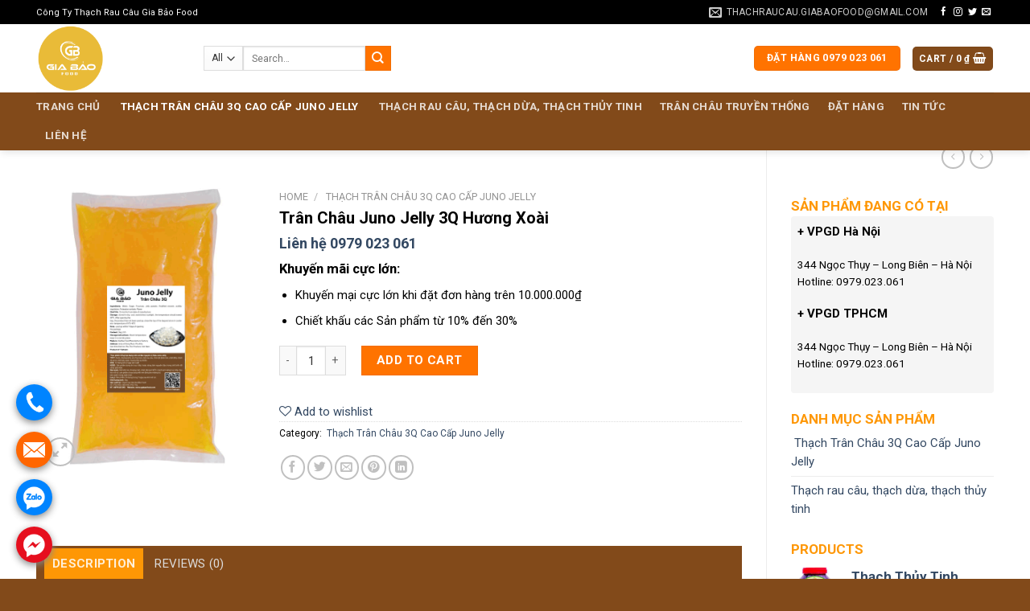

--- FILE ---
content_type: text/html; charset=UTF-8
request_url: https://giabaofood.com/cua-hang/tran-chau-bibi-jelly-3q-huong-xoai/
body_size: 35911
content:
<!DOCTYPE html>
<!--[if IE 9 ]> <html lang="vi" class="ie9 loading-site no-js"> <![endif]-->
<!--[if IE 8 ]> <html lang="vi" class="ie8 loading-site no-js"> <![endif]-->
<!--[if (gte IE 9)|!(IE)]><!--><html lang="vi" class="loading-site no-js"> <!--<![endif]-->
<head>
	<meta charset="UTF-8" />
	<link rel="profile" href="http://gmpg.org/xfn/11" />
	<link rel="pingback" href="https://giabaofood.com/xmlrpc.php" />

					<script>document.documentElement.className = document.documentElement.className + ' yes-js js_active js'</script>
				<script>(function(html){html.className = html.className.replace(/\bno-js\b/,'js')})(document.documentElement);</script>
<title>Trân Châu Juno Jelly 3Q Hương Xoài &#8211; Gia Bảo Food</title>
<meta name='robots' content='max-image-preview:large' />
<meta name="viewport" content="width=device-width, initial-scale=1, maximum-scale=1" /><link rel='dns-prefetch' href='//fonts.googleapis.com' />
<link rel="alternate" type="application/rss+xml" title="Dòng thông tin Gia Bảo Food &raquo;" href="https://giabaofood.com/feed/" />
<link rel="alternate" type="application/rss+xml" title="Gia Bảo Food &raquo; Dòng bình luận" href="https://giabaofood.com/comments/feed/" />
<link rel="alternate" type="application/rss+xml" title="Gia Bảo Food &raquo; Trân Châu Juno Jelly 3Q Hương Xoài Dòng bình luận" href="https://giabaofood.com/cua-hang/tran-chau-bibi-jelly-3q-huong-xoai/feed/" />
<link rel="alternate" title="oNhúng (JSON)" type="application/json+oembed" href="https://giabaofood.com/wp-json/oembed/1.0/embed?url=https%3A%2F%2Fgiabaofood.com%2Fcua-hang%2Ftran-chau-bibi-jelly-3q-huong-xoai%2F" />
<link rel="alternate" title="oNhúng (XML)" type="text/xml+oembed" href="https://giabaofood.com/wp-json/oembed/1.0/embed?url=https%3A%2F%2Fgiabaofood.com%2Fcua-hang%2Ftran-chau-bibi-jelly-3q-huong-xoai%2F&#038;format=xml" />
<style id='wp-img-auto-sizes-contain-inline-css' type='text/css'>
img:is([sizes=auto i],[sizes^="auto," i]){contain-intrinsic-size:3000px 1500px}
/*# sourceURL=wp-img-auto-sizes-contain-inline-css */
</style>
<style id='classic-theme-styles-inline-css' type='text/css'>
/*! This file is auto-generated */
.wp-block-button__link{color:#fff;background-color:#32373c;border-radius:9999px;box-shadow:none;text-decoration:none;padding:calc(.667em + 2px) calc(1.333em + 2px);font-size:1.125em}.wp-block-file__button{background:#32373c;color:#fff;text-decoration:none}
/*# sourceURL=/wp-includes/css/classic-themes.min.css */
</style>
<link rel='stylesheet' id='contact-form-7-css' href='https://giabaofood.com/wp-content/plugins/contact-form-7/includes/css/styles.css?ver=5.4.1' type='text/css' media='all' />
<link rel='stylesheet' id='photoswipe-css' href='https://giabaofood.com/wp-content/plugins/woocommerce/assets/css/photoswipe/photoswipe.min.css?ver=5.2.5' type='text/css' media='all' />
<link rel='stylesheet' id='photoswipe-default-skin-css' href='https://giabaofood.com/wp-content/plugins/woocommerce/assets/css/photoswipe/default-skin/default-skin.min.css?ver=5.2.5' type='text/css' media='all' />
<style id='woocommerce-inline-inline-css' type='text/css'>
.woocommerce form .form-row .required { visibility: visible; }
/*# sourceURL=woocommerce-inline-inline-css */
</style>
<link rel='stylesheet' id='jquery-selectBox-css' href='https://giabaofood.com/wp-content/plugins/yith-woocommerce-wishlist/assets/css/jquery.selectBox.css?ver=1.2.0' type='text/css' media='all' />
<link rel='stylesheet' id='flatsome-woocommerce-wishlist-css' href='https://giabaofood.com/wp-content/themes/flatsome/inc/integrations/wc-yith-wishlist/wishlist.css?ver=3.10.2' type='text/css' media='all' />
<link rel='stylesheet' id='flatsome-main-css' href='https://giabaofood.com/wp-content/themes/flatsome/assets/css/flatsome.css?ver=3.14.2' type='text/css' media='all' />
<style id='flatsome-main-inline-css' type='text/css'>
@font-face {
				font-family: "fl-icons";
				font-display: block;
				src: url(https://giabaofood.com/wp-content/themes/flatsome/assets/css/icons/fl-icons.eot?v=3.14.2);
				src:
					url(https://giabaofood.com/wp-content/themes/flatsome/assets/css/icons/fl-icons.eot#iefix?v=3.14.2) format("embedded-opentype"),
					url(https://giabaofood.com/wp-content/themes/flatsome/assets/css/icons/fl-icons.woff2?v=3.14.2) format("woff2"),
					url(https://giabaofood.com/wp-content/themes/flatsome/assets/css/icons/fl-icons.ttf?v=3.14.2) format("truetype"),
					url(https://giabaofood.com/wp-content/themes/flatsome/assets/css/icons/fl-icons.woff?v=3.14.2) format("woff"),
					url(https://giabaofood.com/wp-content/themes/flatsome/assets/css/icons/fl-icons.svg?v=3.14.2#fl-icons) format("svg");
			}
/*# sourceURL=flatsome-main-inline-css */
</style>
<link rel='stylesheet' id='flatsome-shop-css' href='https://giabaofood.com/wp-content/themes/flatsome/assets/css/flatsome-shop.css?ver=3.14.2' type='text/css' media='all' />
<link rel='stylesheet' id='flatsome-googlefonts-css' href='//fonts.googleapis.com/css?family=Roboto%3Aregular%2C700%2Cregular%2Cregular%7CDancing+Script%3Aregular%2C400&#038;display=swap&#038;ver=3.9' type='text/css' media='all' />
<script type="text/javascript">(function(a,d){if(a._nsl===d){a._nsl=[];var c=function(){if(a.jQuery===d)setTimeout(c,33);else{for(var b=0;b<a._nsl.length;b++)a._nsl[b].call(a,a.jQuery);a._nsl={push:function(b){b.call(a,a.jQuery)}}}};c()}})(window);</script><script type="text/javascript" src="https://giabaofood.com/wp-includes/js/jquery/jquery.min.js?ver=3.7.1" id="jquery-core-js"></script>
<link rel="https://api.w.org/" href="https://giabaofood.com/wp-json/" /><link rel="alternate" title="JSON" type="application/json" href="https://giabaofood.com/wp-json/wp/v2/product/249" /><link rel="EditURI" type="application/rsd+xml" title="RSD" href="https://giabaofood.com/xmlrpc.php?rsd" />
<meta name="generator" content="WordPress 6.9" />
<meta name="generator" content="WooCommerce 5.2.5" />
<link rel="canonical" href="https://giabaofood.com/cua-hang/tran-chau-bibi-jelly-3q-huong-xoai/" />
<link rel='shortlink' href='https://giabaofood.com/?p=249' />
<style>.bg{opacity: 0; transition: opacity 1s; -webkit-transition: opacity 1s;} .bg-loaded{opacity: 1;}</style><!--[if IE]><link rel="stylesheet" type="text/css" href="https://giabaofood.com/wp-content/themes/flatsome/assets/css/ie-fallback.css"><script src="//cdnjs.cloudflare.com/ajax/libs/html5shiv/3.6.1/html5shiv.js"></script><script>var head = document.getElementsByTagName('head')[0],style = document.createElement('style');style.type = 'text/css';style.styleSheet.cssText = ':before,:after{content:none !important';head.appendChild(style);setTimeout(function(){head.removeChild(style);}, 0);</script><script src="https://giabaofood.com/wp-content/themes/flatsome/assets/libs/ie-flexibility.js"></script><![endif]--><link rel="stylesheet" type="text/css" href="https://stackpath.bootstrapcdn.com/font-awesome/4.7.0/css/font-awesome.min.css">	<noscript><style>.woocommerce-product-gallery{ opacity: 1 !important; }</style></noscript>
	<style id="custom-css" type="text/css">:root {--primary-color: #824a1a;}.full-width .ubermenu-nav, .container, .row{max-width: 1220px}.row.row-collapse{max-width: 1190px}.row.row-small{max-width: 1212.5px}.row.row-large{max-width: 1250px}.header-main{height: 85px}#logo img{max-height: 85px}#logo{width:178px;}.header-bottom{min-height: 43px}.header-top{min-height: 30px}.transparent .header-main{height: 90px}.transparent #logo img{max-height: 90px}.has-transparent + .page-title:first-of-type,.has-transparent + #main > .page-title,.has-transparent + #main > div > .page-title,.has-transparent + #main .page-header-wrapper:first-of-type .page-title{padding-top: 170px;}.header.show-on-scroll,.stuck .header-main{height:70px!important}.stuck #logo img{max-height: 70px!important}.header-bottom {background-color: #824a1a}.stuck .header-main .nav > li > a{line-height: 50px }.header-bottom-nav > li > a{line-height: 16px }@media (max-width: 549px) {.header-main{height: 70px}#logo img{max-height: 70px}}.header-top{background-color:#000000!important;}/* Color */.accordion-title.active, .has-icon-bg .icon .icon-inner,.logo a, .primary.is-underline, .primary.is-link, .badge-outline .badge-inner, .nav-outline > li.active> a,.nav-outline >li.active > a, .cart-icon strong,[data-color='primary'], .is-outline.primary{color: #824a1a;}/* Color !important */[data-text-color="primary"]{color: #824a1a!important;}/* Background Color */[data-text-bg="primary"]{background-color: #824a1a;}/* Background */.scroll-to-bullets a,.featured-title, .label-new.menu-item > a:after, .nav-pagination > li > .current,.nav-pagination > li > span:hover,.nav-pagination > li > a:hover,.has-hover:hover .badge-outline .badge-inner,button[type="submit"], .button.wc-forward:not(.checkout):not(.checkout-button), .button.submit-button, .button.primary:not(.is-outline),.featured-table .title,.is-outline:hover, .has-icon:hover .icon-label,.nav-dropdown-bold .nav-column li > a:hover, .nav-dropdown.nav-dropdown-bold > li > a:hover, .nav-dropdown-bold.dark .nav-column li > a:hover, .nav-dropdown.nav-dropdown-bold.dark > li > a:hover, .is-outline:hover, .tagcloud a:hover,.grid-tools a, input[type='submit']:not(.is-form), .box-badge:hover .box-text, input.button.alt,.nav-box > li > a:hover,.nav-box > li.active > a,.nav-pills > li.active > a ,.current-dropdown .cart-icon strong, .cart-icon:hover strong, .nav-line-bottom > li > a:before, .nav-line-grow > li > a:before, .nav-line > li > a:before,.banner, .header-top, .slider-nav-circle .flickity-prev-next-button:hover svg, .slider-nav-circle .flickity-prev-next-button:hover .arrow, .primary.is-outline:hover, .button.primary:not(.is-outline), input[type='submit'].primary, input[type='submit'].primary, input[type='reset'].button, input[type='button'].primary, .badge-inner{background-color: #824a1a;}/* Border */.nav-vertical.nav-tabs > li.active > a,.scroll-to-bullets a.active,.nav-pagination > li > .current,.nav-pagination > li > span:hover,.nav-pagination > li > a:hover,.has-hover:hover .badge-outline .badge-inner,.accordion-title.active,.featured-table,.is-outline:hover, .tagcloud a:hover,blockquote, .has-border, .cart-icon strong:after,.cart-icon strong,.blockUI:before, .processing:before,.loading-spin, .slider-nav-circle .flickity-prev-next-button:hover svg, .slider-nav-circle .flickity-prev-next-button:hover .arrow, .primary.is-outline:hover{border-color: #824a1a}.nav-tabs > li.active > a{border-top-color: #824a1a}.widget_shopping_cart_content .blockUI.blockOverlay:before { border-left-color: #824a1a }.woocommerce-checkout-review-order .blockUI.blockOverlay:before { border-left-color: #824a1a }/* Fill */.slider .flickity-prev-next-button:hover svg,.slider .flickity-prev-next-button:hover .arrow{fill: #824a1a;}/* Background Color */[data-icon-label]:after, .secondary.is-underline:hover,.secondary.is-outline:hover,.icon-label,.button.secondary:not(.is-outline),.button.alt:not(.is-outline), .badge-inner.on-sale, .button.checkout, .single_add_to_cart_button, .current .breadcrumb-step{ background-color:#ff7300; }[data-text-bg="secondary"]{background-color: #ff7300;}/* Color */.secondary.is-underline,.secondary.is-link, .secondary.is-outline,.stars a.active, .star-rating:before, .woocommerce-page .star-rating:before,.star-rating span:before, .color-secondary{color: #ff7300}/* Color !important */[data-text-color="secondary"]{color: #ff7300!important;}/* Border */.secondary.is-outline:hover{border-color:#ff7300}body{font-size: 93%;}@media screen and (max-width: 549px){body{font-size: 100%;}}body{font-family:"Roboto", sans-serif}body{font-weight: 0}body{color: #000000}.nav > li > a {font-family:"Roboto", sans-serif;}.mobile-sidebar-levels-2 .nav > li > ul > li > a {font-family:"Roboto", sans-serif;}.nav > li > a {font-weight: 0;}.mobile-sidebar-levels-2 .nav > li > ul > li > a {font-weight: 0;}h1,h2,h3,h4,h5,h6,.heading-font, .off-canvas-center .nav-sidebar.nav-vertical > li > a{font-family: "Roboto", sans-serif;}h1,h2,h3,h4,h5,h6,.heading-font,.banner h1,.banner h2{font-weight: 700;}h1,h2,h3,h4,h5,h6,.heading-font{color: #000000;}.alt-font{font-family: "Dancing Script", sans-serif;}.alt-font{font-weight: 400!important;}.shop-page-title.featured-title .title-bg{ background-image: url(https://giabaofood.com/wp-content/uploads/2021/06/22.gif)!important;}@media screen and (min-width: 550px){.products .box-vertical .box-image{min-width: 300px!important;width: 300px!important;}}.footer-2{background-color: #ffffff}.absolute-footer, html{background-color: #824a1a}.label-new.menu-item > a:after{content:"New";}.label-hot.menu-item > a:after{content:"Hot";}.label-sale.menu-item > a:after{content:"Sale";}.label-popular.menu-item > a:after{content:"Popular";}</style>		<style type="text/css" id="wp-custom-css">
			.widgettitle {
    font-size: 16px;
    background: #824a1a;
    padding-top: 10px;
    padding-bottom: 10px;
    padding-left: 10px;
    text-transform: uppercase;
    letter-spacing: 0;
    color: white;
    font-weight: normal;
    margin: 0;
}

.product-footer .woocommerce-tabs>.nav-line:not(.nav-vertical) {
    margin-top: -31px;
    background: #824a1a;
    padding-left: 10px;
}
.product-footer .nav>li.active>a {
    color: rgba(255, 255, 255, 0.85);
    font-size: 15px;
    font-weight: bold;
    padding-left: 10px;
    padding-right: 10px;
    background: #fe9705;
}
.product-footer .nav > li > a {
    font-weight: normal;
    font-size: 15px;
    color: gainsboro;
}

.khuyen-mai {
    border: 1px solid #bfbfbf;
    padding: 8px;
    font-size: 14px;
    border-radius: 8px;
    margin-bottom: 15px;
    line-height: 18px;
}
.product-main .product-title {
    font-size: 20px;
}
.is-divider{display:none;}span.amount {
    color: red;
}.price-wrapper .price {
    margin-top: 10px;
    font-size: 18px;
}
.dia-diem-mua-hang {
    background: whitesmoke;
    padding: 8px;
    border-radius: 4px;
}
.dia-diem-mua-hang .info {
    font-size: 13.5px;
}
span.widget-title {
    font-size: 17px;
    font-weight: 600;
    letter-spacing: 0;
    color: #fe9705;
    padding-bottom: 10px;
}


.tieu-de {
    position: relative;
    display: flex;
    flex-flow: row wrap;
    align-items: center;
    justify-content: space-between;
    width: 100%;
}.tieu-de b {
    display: block;
    flex: 1;
    height: 2px;
    opacity: .5;
    background-color: #fe9705;
}

.section-san-pham .box:hover {
    border: 1px solid #fe9705;
    background: #fe9705 !important;
    color: !important;
}

.product-title {
    font-size: 17px;
    font-weight: bold;
}.price-wrapper .price {
    margin-top: 10px;
    font-size: 18px;
}
.section-san-pham .box {
    border: 1px solid #ececec;
    width: 100%;
    position: relative;
    border-radius: 4px;
    margin: 0 auto;
    background: white;
}
.footer-2 li {
    border-bottom: 1px solid #3c3c3c;
    padding: 7px 0px 7px 15px;
}

.entry-header-text {
    padding: 1.5em 0 0em;
}
.entry-content{padding:0}
.section-tin-tuc .box:hover {
    border: 1px solid #fe9705;
	border-radius:2px;
}
.section-tin-tuc .box {
    border: 1px solid #ececec;
    width: 100%;
    position: relative;
    border-radius: 4px;
    margin: 0 auto;
    background: white;
}

.hotline-home-left {
    position: fixed;
    left: 7px;
    bottom: 16px;
    z-index: 999999;
}


.hotline-home-left {
    display: block !important;
}.hotline-home-left ul a:nth-child(1) {
    background-color: #0099f8;
    width: 125px;
}.hotline-home-left ul :nth-child(1) i {
    background: #ffffff;
    color: #0099f8;
}.hotline-home-left ul a:nth-child(2) {
    background-color: #486ba3;
    width: 130px;
}.hotline-home-left ul i {
    margin-right: 5px;
    font-size: 20px;
    background: #ffffff;
    padding: 7px;
    width: 33px;
    border-radius: 20px;
    margin-bottom: 2px;
    margin-top: 2px;
    margin-left: 2px;
    color: #d33;
}.hotline-home-left ul a {
    list-style: disc;
    background: #d33;
    margin-left: 0px;
    margin-right: 5px;
    padding: 0px 0px;
    color: #fff;
    font-size: 1em;
    font-weight: bold;
    border-radius: 20px;
    width: 160px;
    display: list-item;
    margin-top: 7px;
    border: 1px solid #fff;
}.hotline-home-left ul i {
    margin-right: 5px;
    font-size: 20px;
    background: #ffffff;
    padding: 7px;
    width: 33px;
    border-radius: 20px;
    margin-bottom: 2px;
    margin-top: 2px;
    margin-left: 2px;
    color: #d33;
}

nav.breadcrumbs.flex-row.flex-row-center.heading-font.checkout-breadcrumbs.text-center.strong.h2.uppercase {
    display: none;
}		</style>
		<style id='global-styles-inline-css' type='text/css'>
:root{--wp--preset--aspect-ratio--square: 1;--wp--preset--aspect-ratio--4-3: 4/3;--wp--preset--aspect-ratio--3-4: 3/4;--wp--preset--aspect-ratio--3-2: 3/2;--wp--preset--aspect-ratio--2-3: 2/3;--wp--preset--aspect-ratio--16-9: 16/9;--wp--preset--aspect-ratio--9-16: 9/16;--wp--preset--color--black: #000000;--wp--preset--color--cyan-bluish-gray: #abb8c3;--wp--preset--color--white: #ffffff;--wp--preset--color--pale-pink: #f78da7;--wp--preset--color--vivid-red: #cf2e2e;--wp--preset--color--luminous-vivid-orange: #ff6900;--wp--preset--color--luminous-vivid-amber: #fcb900;--wp--preset--color--light-green-cyan: #7bdcb5;--wp--preset--color--vivid-green-cyan: #00d084;--wp--preset--color--pale-cyan-blue: #8ed1fc;--wp--preset--color--vivid-cyan-blue: #0693e3;--wp--preset--color--vivid-purple: #9b51e0;--wp--preset--gradient--vivid-cyan-blue-to-vivid-purple: linear-gradient(135deg,rgb(6,147,227) 0%,rgb(155,81,224) 100%);--wp--preset--gradient--light-green-cyan-to-vivid-green-cyan: linear-gradient(135deg,rgb(122,220,180) 0%,rgb(0,208,130) 100%);--wp--preset--gradient--luminous-vivid-amber-to-luminous-vivid-orange: linear-gradient(135deg,rgb(252,185,0) 0%,rgb(255,105,0) 100%);--wp--preset--gradient--luminous-vivid-orange-to-vivid-red: linear-gradient(135deg,rgb(255,105,0) 0%,rgb(207,46,46) 100%);--wp--preset--gradient--very-light-gray-to-cyan-bluish-gray: linear-gradient(135deg,rgb(238,238,238) 0%,rgb(169,184,195) 100%);--wp--preset--gradient--cool-to-warm-spectrum: linear-gradient(135deg,rgb(74,234,220) 0%,rgb(151,120,209) 20%,rgb(207,42,186) 40%,rgb(238,44,130) 60%,rgb(251,105,98) 80%,rgb(254,248,76) 100%);--wp--preset--gradient--blush-light-purple: linear-gradient(135deg,rgb(255,206,236) 0%,rgb(152,150,240) 100%);--wp--preset--gradient--blush-bordeaux: linear-gradient(135deg,rgb(254,205,165) 0%,rgb(254,45,45) 50%,rgb(107,0,62) 100%);--wp--preset--gradient--luminous-dusk: linear-gradient(135deg,rgb(255,203,112) 0%,rgb(199,81,192) 50%,rgb(65,88,208) 100%);--wp--preset--gradient--pale-ocean: linear-gradient(135deg,rgb(255,245,203) 0%,rgb(182,227,212) 50%,rgb(51,167,181) 100%);--wp--preset--gradient--electric-grass: linear-gradient(135deg,rgb(202,248,128) 0%,rgb(113,206,126) 100%);--wp--preset--gradient--midnight: linear-gradient(135deg,rgb(2,3,129) 0%,rgb(40,116,252) 100%);--wp--preset--font-size--small: 13px;--wp--preset--font-size--medium: 20px;--wp--preset--font-size--large: 36px;--wp--preset--font-size--x-large: 42px;--wp--preset--spacing--20: 0.44rem;--wp--preset--spacing--30: 0.67rem;--wp--preset--spacing--40: 1rem;--wp--preset--spacing--50: 1.5rem;--wp--preset--spacing--60: 2.25rem;--wp--preset--spacing--70: 3.38rem;--wp--preset--spacing--80: 5.06rem;--wp--preset--shadow--natural: 6px 6px 9px rgba(0, 0, 0, 0.2);--wp--preset--shadow--deep: 12px 12px 50px rgba(0, 0, 0, 0.4);--wp--preset--shadow--sharp: 6px 6px 0px rgba(0, 0, 0, 0.2);--wp--preset--shadow--outlined: 6px 6px 0px -3px rgb(255, 255, 255), 6px 6px rgb(0, 0, 0);--wp--preset--shadow--crisp: 6px 6px 0px rgb(0, 0, 0);}:where(.is-layout-flex){gap: 0.5em;}:where(.is-layout-grid){gap: 0.5em;}body .is-layout-flex{display: flex;}.is-layout-flex{flex-wrap: wrap;align-items: center;}.is-layout-flex > :is(*, div){margin: 0;}body .is-layout-grid{display: grid;}.is-layout-grid > :is(*, div){margin: 0;}:where(.wp-block-columns.is-layout-flex){gap: 2em;}:where(.wp-block-columns.is-layout-grid){gap: 2em;}:where(.wp-block-post-template.is-layout-flex){gap: 1.25em;}:where(.wp-block-post-template.is-layout-grid){gap: 1.25em;}.has-black-color{color: var(--wp--preset--color--black) !important;}.has-cyan-bluish-gray-color{color: var(--wp--preset--color--cyan-bluish-gray) !important;}.has-white-color{color: var(--wp--preset--color--white) !important;}.has-pale-pink-color{color: var(--wp--preset--color--pale-pink) !important;}.has-vivid-red-color{color: var(--wp--preset--color--vivid-red) !important;}.has-luminous-vivid-orange-color{color: var(--wp--preset--color--luminous-vivid-orange) !important;}.has-luminous-vivid-amber-color{color: var(--wp--preset--color--luminous-vivid-amber) !important;}.has-light-green-cyan-color{color: var(--wp--preset--color--light-green-cyan) !important;}.has-vivid-green-cyan-color{color: var(--wp--preset--color--vivid-green-cyan) !important;}.has-pale-cyan-blue-color{color: var(--wp--preset--color--pale-cyan-blue) !important;}.has-vivid-cyan-blue-color{color: var(--wp--preset--color--vivid-cyan-blue) !important;}.has-vivid-purple-color{color: var(--wp--preset--color--vivid-purple) !important;}.has-black-background-color{background-color: var(--wp--preset--color--black) !important;}.has-cyan-bluish-gray-background-color{background-color: var(--wp--preset--color--cyan-bluish-gray) !important;}.has-white-background-color{background-color: var(--wp--preset--color--white) !important;}.has-pale-pink-background-color{background-color: var(--wp--preset--color--pale-pink) !important;}.has-vivid-red-background-color{background-color: var(--wp--preset--color--vivid-red) !important;}.has-luminous-vivid-orange-background-color{background-color: var(--wp--preset--color--luminous-vivid-orange) !important;}.has-luminous-vivid-amber-background-color{background-color: var(--wp--preset--color--luminous-vivid-amber) !important;}.has-light-green-cyan-background-color{background-color: var(--wp--preset--color--light-green-cyan) !important;}.has-vivid-green-cyan-background-color{background-color: var(--wp--preset--color--vivid-green-cyan) !important;}.has-pale-cyan-blue-background-color{background-color: var(--wp--preset--color--pale-cyan-blue) !important;}.has-vivid-cyan-blue-background-color{background-color: var(--wp--preset--color--vivid-cyan-blue) !important;}.has-vivid-purple-background-color{background-color: var(--wp--preset--color--vivid-purple) !important;}.has-black-border-color{border-color: var(--wp--preset--color--black) !important;}.has-cyan-bluish-gray-border-color{border-color: var(--wp--preset--color--cyan-bluish-gray) !important;}.has-white-border-color{border-color: var(--wp--preset--color--white) !important;}.has-pale-pink-border-color{border-color: var(--wp--preset--color--pale-pink) !important;}.has-vivid-red-border-color{border-color: var(--wp--preset--color--vivid-red) !important;}.has-luminous-vivid-orange-border-color{border-color: var(--wp--preset--color--luminous-vivid-orange) !important;}.has-luminous-vivid-amber-border-color{border-color: var(--wp--preset--color--luminous-vivid-amber) !important;}.has-light-green-cyan-border-color{border-color: var(--wp--preset--color--light-green-cyan) !important;}.has-vivid-green-cyan-border-color{border-color: var(--wp--preset--color--vivid-green-cyan) !important;}.has-pale-cyan-blue-border-color{border-color: var(--wp--preset--color--pale-cyan-blue) !important;}.has-vivid-cyan-blue-border-color{border-color: var(--wp--preset--color--vivid-cyan-blue) !important;}.has-vivid-purple-border-color{border-color: var(--wp--preset--color--vivid-purple) !important;}.has-vivid-cyan-blue-to-vivid-purple-gradient-background{background: var(--wp--preset--gradient--vivid-cyan-blue-to-vivid-purple) !important;}.has-light-green-cyan-to-vivid-green-cyan-gradient-background{background: var(--wp--preset--gradient--light-green-cyan-to-vivid-green-cyan) !important;}.has-luminous-vivid-amber-to-luminous-vivid-orange-gradient-background{background: var(--wp--preset--gradient--luminous-vivid-amber-to-luminous-vivid-orange) !important;}.has-luminous-vivid-orange-to-vivid-red-gradient-background{background: var(--wp--preset--gradient--luminous-vivid-orange-to-vivid-red) !important;}.has-very-light-gray-to-cyan-bluish-gray-gradient-background{background: var(--wp--preset--gradient--very-light-gray-to-cyan-bluish-gray) !important;}.has-cool-to-warm-spectrum-gradient-background{background: var(--wp--preset--gradient--cool-to-warm-spectrum) !important;}.has-blush-light-purple-gradient-background{background: var(--wp--preset--gradient--blush-light-purple) !important;}.has-blush-bordeaux-gradient-background{background: var(--wp--preset--gradient--blush-bordeaux) !important;}.has-luminous-dusk-gradient-background{background: var(--wp--preset--gradient--luminous-dusk) !important;}.has-pale-ocean-gradient-background{background: var(--wp--preset--gradient--pale-ocean) !important;}.has-electric-grass-gradient-background{background: var(--wp--preset--gradient--electric-grass) !important;}.has-midnight-gradient-background{background: var(--wp--preset--gradient--midnight) !important;}.has-small-font-size{font-size: var(--wp--preset--font-size--small) !important;}.has-medium-font-size{font-size: var(--wp--preset--font-size--medium) !important;}.has-large-font-size{font-size: var(--wp--preset--font-size--large) !important;}.has-x-large-font-size{font-size: var(--wp--preset--font-size--x-large) !important;}
/*# sourceURL=global-styles-inline-css */
</style>
</head>

<body class="wp-singular product-template-default single single-product postid-249 wp-theme-flatsome wp-child-theme-huy-huti theme-flatsome woocommerce woocommerce-page woocommerce-no-js header-shadow lightbox nav-dropdown-has-arrow nav-dropdown-has-shadow nav-dropdown-has-border">


<a class="skip-link screen-reader-text" href="#main">Skip to content</a>

<div id="wrapper">

	
	<header id="header" class="header has-sticky sticky-jump">
		<div class="header-wrapper">
			<div id="top-bar" class="header-top hide-for-sticky nav-dark">
    <div class="flex-row container">
      <div class="flex-col hide-for-medium flex-left">
          <ul class="nav nav-left medium-nav-center nav-small  nav-divided">
              <li class="html custom html_topbar_left">Công Ty Thạch Rau Câu Gia Bảo Food</li>          </ul>
      </div>

      <div class="flex-col hide-for-medium flex-center">
          <ul class="nav nav-center nav-small  nav-divided">
                        </ul>
      </div>

      <div class="flex-col hide-for-medium flex-right">
         <ul class="nav top-bar-nav nav-right nav-small  nav-divided">
              <li class="header-contact-wrapper">
		<ul id="header-contact" class="nav nav-divided nav-uppercase header-contact">
		
						<li class="">
			  <a href="mailto:thachraucau.giabaofood@gmail.com" class="tooltip" title="thachraucau.giabaofood@gmail.com">
				  <i class="icon-envelop" style="font-size:16px;"></i>			       <span>
			       	thachraucau.giabaofood@gmail.com			       </span>
			  </a>
			</li>
					
			
				</ul>
</li><li class="html header-social-icons ml-0">
	<div class="social-icons follow-icons" ><a href="http://url" target="_blank" data-label="Facebook" rel="noopener noreferrer nofollow" class="icon plain facebook tooltip" title="Follow on Facebook" aria-label="Follow on Facebook"><i class="icon-facebook" ></i></a><a href="http://url" target="_blank" rel="noopener noreferrer nofollow" data-label="Instagram" class="icon plain  instagram tooltip" title="Follow on Instagram" aria-label="Follow on Instagram"><i class="icon-instagram" ></i></a><a href="http://url" target="_blank" data-label="Twitter" rel="noopener noreferrer nofollow" class="icon plain  twitter tooltip" title="Follow on Twitter" aria-label="Follow on Twitter"><i class="icon-twitter" ></i></a><a href="mailto:your@email" data-label="E-mail" rel="nofollow" class="icon plain  email tooltip" title="Send us an email" aria-label="Send us an email"><i class="icon-envelop" ></i></a></div></li>          </ul>
      </div>

            <div class="flex-col show-for-medium flex-grow">
          <ul class="nav nav-center nav-small mobile-nav  nav-divided">
              <li class="html custom html_topbar_left">Công Ty Thạch Rau Câu Gia Bảo Food</li>          </ul>
      </div>
      
    </div>
</div>
<div id="masthead" class="header-main hide-for-sticky">
      <div class="header-inner flex-row container logo-left medium-logo-center" role="navigation">

          <!-- Logo -->
          <div id="logo" class="flex-col logo">
            <!-- Header logo -->
<a href="https://giabaofood.com/" title="Gia Bảo Food" rel="home">
    <img width="178" height="85" src="http://giabaofood.com/wp-content/uploads/2021/08/2-2.gif" class="header_logo header-logo" alt="Gia Bảo Food"/><img  width="178" height="85" src="http://giabaofood.com/wp-content/uploads/2021/08/2-2.gif" class="header-logo-dark" alt="Gia Bảo Food"/></a>
          </div>

          <!-- Mobile Left Elements -->
          <div class="flex-col show-for-medium flex-left">
            <ul class="mobile-nav nav nav-left ">
              <li class="nav-icon has-icon">
  		<a href="#" data-open="#main-menu" data-pos="left" data-bg="main-menu-overlay" data-color="" class="is-small" aria-label="Menu" aria-controls="main-menu" aria-expanded="false">
		
		  <i class="icon-menu" ></i>
		  		</a>
	</li>            </ul>
          </div>

          <!-- Left Elements -->
          <div class="flex-col hide-for-medium flex-left
            flex-grow">
            <ul class="header-nav header-nav-main nav nav-left  nav-uppercase" >
              <li class="header-search-form search-form html relative has-icon">
	<div class="header-search-form-wrapper">
		<div class="searchform-wrapper ux-search-box relative is-normal"><form role="search" method="get" class="searchform" action="https://giabaofood.com/">
	<div class="flex-row relative">
					<div class="flex-col search-form-categories">
				<select class="search_categories resize-select mb-0" name="product_cat"><option value="" selected='selected'>All</option><option value="thach-tran-chau-3q-cao-cap-juno-jelly"> Thạch Trân Châu 3Q Cao Cấp Juno Jelly </option><option value="thach-rau-cau-thach-dua-thach-thuy-tinh">Thạch rau câu, thạch dừa, thạch thủy tinh</option><option value="tran-chau-truyen-thong">Trân châu truyền thống</option></select>			</div>
						<div class="flex-col flex-grow">
			<label class="screen-reader-text" for="woocommerce-product-search-field-0">Search for:</label>
			<input type="search" id="woocommerce-product-search-field-0" class="search-field mb-0" placeholder="Search&hellip;" value="" name="s" />
			<input type="hidden" name="post_type" value="product" />
					</div>
		<div class="flex-col">
			<button type="submit" value="Search" class="ux-search-submit submit-button secondary button icon mb-0" aria-label="Submit">
				<i class="icon-search" ></i>			</button>
		</div>
	</div>
	<div class="live-search-results text-left z-top"></div>
</form>
</div>	</div>
</li>            </ul>
          </div>

          <!-- Right Elements -->
          <div class="flex-col hide-for-medium flex-right">
            <ul class="header-nav header-nav-main nav nav-right  nav-uppercase">
              <li class="html header-button-1">
	<div class="header-button">
	<a href="tel:0979023061" class="button secondary"  style="border-radius:5px;">
    <span>Đặt hàng 0979 023 061</span>
  </a>
	</div>
</li>


<li class="cart-item has-icon has-dropdown">
<div class="header-button">
<a href="https://giabaofood.com/cart/" title="Cart" class="header-cart-link icon primary button round is-small">


<span class="header-cart-title">
   Cart   /      <span class="cart-price"><span class="woocommerce-Price-amount amount"><bdi>0&nbsp;<span class="woocommerce-Price-currencySymbol">&#8363;</span></bdi></span></span>
  </span>

    <i class="icon-shopping-basket"
    data-icon-label="0">
  </i>
  </a>
</div>
 <ul class="nav-dropdown nav-dropdown-default">
    <li class="html widget_shopping_cart">
      <div class="widget_shopping_cart_content">
        

	<p class="woocommerce-mini-cart__empty-message">No products in the cart.</p>


      </div>
    </li>
     </ul>

</li>
            </ul>
          </div>

          <!-- Mobile Right Elements -->
          <div class="flex-col show-for-medium flex-right">
            <ul class="mobile-nav nav nav-right ">
              <li class="cart-item has-icon">

<div class="header-button">      <a href="https://giabaofood.com/cart/" class="header-cart-link off-canvas-toggle nav-top-link icon primary button round is-small" data-open="#cart-popup" data-class="off-canvas-cart" title="Cart" data-pos="right">
  
    <i class="icon-shopping-basket"
    data-icon-label="0">
  </i>
  </a>
</div>

  <!-- Cart Sidebar Popup -->
  <div id="cart-popup" class="mfp-hide widget_shopping_cart">
  <div class="cart-popup-inner inner-padding">
      <div class="cart-popup-title text-center">
          <h4 class="uppercase">Cart</h4>
          <div class="is-divider"></div>
      </div>
      <div class="widget_shopping_cart_content">
          

	<p class="woocommerce-mini-cart__empty-message">No products in the cart.</p>


      </div>
             <div class="cart-sidebar-content relative"></div>  </div>
  </div>

</li>
            </ul>
          </div>

      </div>
     
            <div class="container"><div class="top-divider full-width"></div></div>
      </div><div id="wide-nav" class="header-bottom wide-nav nav-dark hide-for-medium">
    <div class="flex-row container">

                        <div class="flex-col hide-for-medium flex-left">
                <ul class="nav header-nav header-bottom-nav nav-left  nav-size-medium nav-spacing-large nav-uppercase">
                    <li id="menu-item-46" class="menu-item menu-item-type-post_type menu-item-object-page menu-item-home menu-item-46 menu-item-design-default"><a href="https://giabaofood.com/" class="nav-top-link">Trang chủ</a></li>
<li id="menu-item-377" class="menu-item menu-item-type-taxonomy menu-item-object-product_cat current-product-ancestor current-menu-parent current-product-parent menu-item-377 active menu-item-design-default"><a href="https://giabaofood.com/product-category/thach-tran-chau-3q-cao-cap-juno-jelly/" class="nav-top-link"> Thạch Trân Châu 3Q Cao Cấp Juno Jelly </a></li>
<li id="menu-item-378" class="menu-item menu-item-type-taxonomy menu-item-object-product_cat menu-item-378 menu-item-design-default"><a href="https://giabaofood.com/product-category/thach-rau-cau-thach-dua-thach-thuy-tinh/" class="nav-top-link">Thạch rau câu, thạch dừa, thạch thủy tinh</a></li>
<li id="menu-item-379" class="menu-item menu-item-type-taxonomy menu-item-object-product_cat menu-item-379 menu-item-design-default"><a href="https://giabaofood.com/product-category/tran-chau-truyen-thong/" class="nav-top-link">Trân châu truyền thống</a></li>
<li id="menu-item-296" class="menu-item menu-item-type-post_type menu-item-object-page menu-item-296 menu-item-design-default"><a href="https://giabaofood.com/checkout/" class="nav-top-link">Đặt hàng</a></li>
<li id="menu-item-50" class="menu-item menu-item-type-taxonomy menu-item-object-category menu-item-50 menu-item-design-default"><a href="https://giabaofood.com/category/tin-tuc/" class="nav-top-link">Tin tức</a></li>
<li id="menu-item-49" class="menu-item menu-item-type-post_type menu-item-object-page menu-item-49 menu-item-design-default"><a href="https://giabaofood.com/lien-he/" class="nav-top-link">Liên hệ</a></li>
                </ul>
            </div>
            
            
                        <div class="flex-col hide-for-medium flex-right flex-grow">
              <ul class="nav header-nav header-bottom-nav nav-right  nav-size-medium nav-spacing-large nav-uppercase">
                                 </ul>
            </div>
            
            
    </div>
</div>

<div class="header-bg-container fill"><div class="header-bg-image fill"></div><div class="header-bg-color fill"></div></div>		</div>
	</header>

	
	<main id="main" class="">

	<div class="shop-container">
		
			<div class="container">
	<div class="woocommerce-notices-wrapper"></div></div>
<div id="product-249" class="product type-product post-249 status-publish first instock product_cat-thach-tran-chau-3q-cao-cap-juno-jelly has-post-thumbnail shipping-taxable purchasable product-type-simple">
	<div class="row content-row row-divided row-large row-reverse">
	<div id="product-sidebar" class="col large-3 hide-for-medium shop-sidebar ">
		<div class="hide-for-off-canvas" style="width:100%"><ul class="next-prev-thumbs is-small nav-right text-right">         <li class="prod-dropdown has-dropdown">
               <a href="https://giabaofood.com/cua-hang/tran-chau-juno-jelly-3q-thuy-tinh/"  rel="next" class="button icon is-outline circle">
                  <i class="icon-angle-left" ></i>              </a>
              <div class="nav-dropdown">
                <a title="Trân Châu Juno Jelly 3Q Trắng Cao Cấp" href="https://giabaofood.com/cua-hang/tran-chau-juno-jelly-3q-thuy-tinh/">
                <img width="100" height="100" src="data:image/svg+xml,%3Csvg%20viewBox%3D%220%200%20100%20100%22%20xmlns%3D%22http%3A%2F%2Fwww.w3.org%2F2000%2Fsvg%22%3E%3C%2Fsvg%3E" data-src="https://giabaofood.com/wp-content/uploads/2021/07/6-100x100.gif" class="lazy-load attachment-woocommerce_gallery_thumbnail size-woocommerce_gallery_thumbnail wp-post-image" alt="" decoding="async" srcset="" data-srcset="https://giabaofood.com/wp-content/uploads/2021/07/6-100x100.gif 100w, https://giabaofood.com/wp-content/uploads/2021/07/6-150x150.gif 150w, https://giabaofood.com/wp-content/uploads/2021/07/6-300x300.gif 300w" sizes="(max-width: 100px) 100vw, 100px" /></a>
              </div>
          </li>
               <li class="prod-dropdown has-dropdown">
               <a href="https://giabaofood.com/cua-hang/tran-chau-den-caramel-tui-2kg/" rel="next" class="button icon is-outline circle">
                  <i class="icon-angle-right" ></i>              </a>
              <div class="nav-dropdown">
                  <a title="Trân Châu 3Q Juno Jelly Đen Caramel" href="https://giabaofood.com/cua-hang/tran-chau-den-caramel-tui-2kg/">
                  <img width="100" height="100" src="data:image/svg+xml,%3Csvg%20viewBox%3D%220%200%20100%20100%22%20xmlns%3D%22http%3A%2F%2Fwww.w3.org%2F2000%2Fsvg%22%3E%3C%2Fsvg%3E" data-src="https://giabaofood.com/wp-content/uploads/2021/06/2-1-100x100.png" class="lazy-load attachment-woocommerce_gallery_thumbnail size-woocommerce_gallery_thumbnail wp-post-image" alt="" decoding="async" srcset="" data-srcset="https://giabaofood.com/wp-content/uploads/2021/06/2-1-100x100.png 100w, https://giabaofood.com/wp-content/uploads/2021/06/2-1-150x150.png 150w, https://giabaofood.com/wp-content/uploads/2021/06/2-1-300x300.png 300w" sizes="(max-width: 100px) 100vw, 100px" /></a>
              </div>
          </li>
      </ul></div><aside id="text-3" class="widget widget_text"><span class="widget-title shop-sidebar">SẢN PHẨM ĐANG CÓ TẠI</span><div class="is-divider small"></div>			<div class="textwidget"><div class="dia-diem-mua-hang">
<p class="address"><strong>+ VPGD Hà Nội</strong></p>
<p class="info">344 Ngọc Thụy &#8211; Long Biên &#8211; Hà Nội<br />
Hotline: 0979.023.061</p>
<p class="address"><strong>+ VPGD TPHCM</strong></p>
<p class="info">344 Ngọc Thụy &#8211; Long Biên &#8211; Hà Nội<br />
Hotline: 0979.023.061</p>
</div>
</div>
		</aside><aside id="nav_menu-4" class="widget widget_nav_menu"><span class="widget-title shop-sidebar">DANH MỤC SẢN PHẨM</span><div class="is-divider small"></div><div class="menu-menu-doc-container"><ul id="menu-menu-doc" class="menu"><li id="menu-item-67" class="menu-item menu-item-type-taxonomy menu-item-object-product_cat current-product-ancestor current-menu-parent current-product-parent menu-item-67"><a href="https://giabaofood.com/product-category/thach-tran-chau-3q-cao-cap-juno-jelly/"> Thạch Trân Châu 3Q Cao Cấp Juno Jelly </a></li>
<li id="menu-item-69" class="menu-item menu-item-type-taxonomy menu-item-object-product_cat menu-item-69"><a href="https://giabaofood.com/product-category/thach-rau-cau-thach-dua-thach-thuy-tinh/">Thạch rau câu, thạch dừa, thạch thủy tinh</a></li>
</ul></div></aside><aside id="woocommerce_products-4" class="widget woocommerce widget_products"><span class="widget-title shop-sidebar">Products</span><div class="is-divider small"></div><ul class="product_list_widget"><li>
	
	<a href="https://giabaofood.com/cua-hang/thach-thuy-tinh-huong-trai-cay-tim/">
		<img width="100" height="100" src="data:image/svg+xml,%3Csvg%20viewBox%3D%220%200%20100%20100%22%20xmlns%3D%22http%3A%2F%2Fwww.w3.org%2F2000%2Fsvg%22%3E%3C%2Fsvg%3E" data-src="https://giabaofood.com/wp-content/uploads/2021/07/66-100x100.gif" class="lazy-load attachment-woocommerce_gallery_thumbnail size-woocommerce_gallery_thumbnail" alt="" decoding="async" srcset="" data-srcset="https://giabaofood.com/wp-content/uploads/2021/07/66-100x100.gif 100w, https://giabaofood.com/wp-content/uploads/2021/07/66-150x150.gif 150w, https://giabaofood.com/wp-content/uploads/2021/07/66-300x300.gif 300w" sizes="(max-width: 100px) 100vw, 100px" />		<span class="product-title">Thạch Thủy Tinh Hương Khoai Môn</span>
	</a>

				
	<a class="amount" href="tel:0979023061">Liên hệ 0979 023 061</a>
	</li>
<li>
	
	<a href="https://giabaofood.com/cua-hang/thach-thuy-tinh-huong-trai-cay/">
		<img width="100" height="100" src="data:image/svg+xml,%3Csvg%20viewBox%3D%220%200%20100%20100%22%20xmlns%3D%22http%3A%2F%2Fwww.w3.org%2F2000%2Fsvg%22%3E%3C%2Fsvg%3E" data-src="https://giabaofood.com/wp-content/uploads/2021/07/55-100x100.gif" class="lazy-load attachment-woocommerce_gallery_thumbnail size-woocommerce_gallery_thumbnail" alt="" decoding="async" loading="lazy" srcset="" data-srcset="https://giabaofood.com/wp-content/uploads/2021/07/55-100x100.gif 100w, https://giabaofood.com/wp-content/uploads/2021/07/55-150x150.gif 150w, https://giabaofood.com/wp-content/uploads/2021/07/55-300x300.gif 300w" sizes="auto, (max-width: 100px) 100vw, 100px" />		<span class="product-title">Thạch Dừa</span>
	</a>

				
	<a class="amount" href="tel:0979023061">Liên hệ 0979 023 061</a>
	</li>
<li>
	
	<a href="https://giabaofood.com/cua-hang/thach-thuy-tinh-huong-dau/">
		<img width="100" height="100" src="data:image/svg+xml,%3Csvg%20viewBox%3D%220%200%20100%20100%22%20xmlns%3D%22http%3A%2F%2Fwww.w3.org%2F2000%2Fsvg%22%3E%3C%2Fsvg%3E" data-src="https://giabaofood.com/wp-content/uploads/2021/07/z2588857073125_d0f3c422351762c41a271284c8ea8e9f-100x100.gif" class="lazy-load attachment-woocommerce_gallery_thumbnail size-woocommerce_gallery_thumbnail" alt="" decoding="async" loading="lazy" srcset="" data-srcset="https://giabaofood.com/wp-content/uploads/2021/07/z2588857073125_d0f3c422351762c41a271284c8ea8e9f-100x100.gif 100w, https://giabaofood.com/wp-content/uploads/2021/07/z2588857073125_d0f3c422351762c41a271284c8ea8e9f-150x150.gif 150w, https://giabaofood.com/wp-content/uploads/2021/07/z2588857073125_d0f3c422351762c41a271284c8ea8e9f-300x300.gif 300w" sizes="auto, (max-width: 100px) 100vw, 100px" />		<span class="product-title">Thạch Thủy Tinh Hương Dâu</span>
	</a>

				
	<a class="amount" href="tel:0979023061">Liên hệ 0979 023 061</a>
	</li>
<li>
	
	<a href="https://giabaofood.com/cua-hang/thach-thuy-tinh-huong-tao/">
		<img width="100" height="100" src="data:image/svg+xml,%3Csvg%20viewBox%3D%220%200%20100%20100%22%20xmlns%3D%22http%3A%2F%2Fwww.w3.org%2F2000%2Fsvg%22%3E%3C%2Fsvg%3E" data-src="https://giabaofood.com/wp-content/uploads/2021/07/z2588857069154_9a67e331d2dcb0e215584f4c879c338e-100x100.gif" class="lazy-load attachment-woocommerce_gallery_thumbnail size-woocommerce_gallery_thumbnail" alt="" decoding="async" loading="lazy" srcset="" data-srcset="https://giabaofood.com/wp-content/uploads/2021/07/z2588857069154_9a67e331d2dcb0e215584f4c879c338e-100x100.gif 100w, https://giabaofood.com/wp-content/uploads/2021/07/z2588857069154_9a67e331d2dcb0e215584f4c879c338e-150x150.gif 150w, https://giabaofood.com/wp-content/uploads/2021/07/z2588857069154_9a67e331d2dcb0e215584f4c879c338e-300x300.gif 300w" sizes="auto, (max-width: 100px) 100vw, 100px" />		<span class="product-title">Thạch Thủy Tinh Hương Táo</span>
	</a>

				
	<a class="amount" href="tel:0979023061">Liên hệ 0979 023 061</a>
	</li>
<li>
	
	<a href="https://giabaofood.com/cua-hang/thach-thuy-tinh-huong-ca-phe/">
		<img width="100" height="100" src="data:image/svg+xml,%3Csvg%20viewBox%3D%220%200%20100%20100%22%20xmlns%3D%22http%3A%2F%2Fwww.w3.org%2F2000%2Fsvg%22%3E%3C%2Fsvg%3E" data-src="https://giabaofood.com/wp-content/uploads/2021/07/z2588857063580_a2a9c69411ffaf3501cebfb5337acd49-100x100.gif" class="lazy-load attachment-woocommerce_gallery_thumbnail size-woocommerce_gallery_thumbnail" alt="" decoding="async" loading="lazy" srcset="" data-srcset="https://giabaofood.com/wp-content/uploads/2021/07/z2588857063580_a2a9c69411ffaf3501cebfb5337acd49-100x100.gif 100w, https://giabaofood.com/wp-content/uploads/2021/07/z2588857063580_a2a9c69411ffaf3501cebfb5337acd49-150x150.gif 150w, https://giabaofood.com/wp-content/uploads/2021/07/z2588857063580_a2a9c69411ffaf3501cebfb5337acd49-300x300.gif 300w" sizes="auto, (max-width: 100px) 100vw, 100px" />		<span class="product-title">Thạch Thủy Tinh Hương Dứa</span>
	</a>

				
	<a class="amount" href="tel:0979023061">Liên hệ 0979 023 061</a>
	</li>
</ul></aside>
		<aside id="recent-posts-4" class="widget widget_recent_entries">
		<span class="widget-title shop-sidebar">BÀI VIẾT MỚI NHẤT</span><div class="is-divider small"></div>
		<ul>
											<li>
					<a href="https://giabaofood.com/huong-dan-cach-pha-tra-sua-tu-tra-lipton-thom-ngon/">Hướng dẫn cách pha trà sữa từ trà lipton thơm ngon</a>
									</li>
					</ul>

		</aside>	</div>

	<div class="col large-9">
		<div class="product-main">
		<div class="row">
			<div class="large-4 col">
				
<div class="product-images relative mb-half has-hover woocommerce-product-gallery woocommerce-product-gallery--with-images woocommerce-product-gallery--columns-4 images" data-columns="4">

  <div class="badge-container is-larger absolute left top z-1">
</div>

  <div class="image-tools absolute top show-on-hover right z-3">
    		<div class="wishlist-icon">
			<button class="wishlist-button button is-outline circle icon" aria-label="Wishlist">
				<i class="icon-heart" ></i>			</button>
			<div class="wishlist-popup dark">
				
<div class="yith-wcwl-add-to-wishlist add-to-wishlist-249  wishlist-fragment on-first-load" data-fragment-ref="249" data-fragment-options="{&quot;base_url&quot;:&quot;&quot;,&quot;in_default_wishlist&quot;:false,&quot;is_single&quot;:false,&quot;show_exists&quot;:false,&quot;product_id&quot;:249,&quot;parent_product_id&quot;:249,&quot;product_type&quot;:&quot;simple&quot;,&quot;show_view&quot;:false,&quot;browse_wishlist_text&quot;:&quot;Browse wishlist&quot;,&quot;already_in_wishslist_text&quot;:&quot;The product is already in your wishlist!&quot;,&quot;product_added_text&quot;:&quot;Product added!&quot;,&quot;heading_icon&quot;:&quot;fa-heart-o&quot;,&quot;available_multi_wishlist&quot;:false,&quot;disable_wishlist&quot;:false,&quot;show_count&quot;:false,&quot;ajax_loading&quot;:false,&quot;loop_position&quot;:&quot;after_add_to_cart&quot;,&quot;item&quot;:&quot;add_to_wishlist&quot;}">
			
			<!-- ADD TO WISHLIST -->
			
<div class="yith-wcwl-add-button">
	<a href="?add_to_wishlist=249" rel="nofollow" data-product-id="249" data-product-type="simple" data-original-product-id="249" class="add_to_wishlist single_add_to_wishlist" data-title="Add to wishlist">
		<i class="yith-wcwl-icon fa fa-heart-o"></i>		<span>Add to wishlist</span>
	</a>
</div>

			<!-- COUNT TEXT -->
			
			</div>
			</div>
		</div>
		  </div>

  <figure class="woocommerce-product-gallery__wrapper product-gallery-slider slider slider-nav-small mb-half"
        data-flickity-options='{
                "cellAlign": "center",
                "wrapAround": true,
                "autoPlay": false,
                "prevNextButtons":true,
                "adaptiveHeight": true,
                "imagesLoaded": true,
                "lazyLoad": 1,
                "dragThreshold" : 15,
                "pageDots": false,
                "rightToLeft": false       }'>
    <div data-thumb="https://giabaofood.com/wp-content/uploads/2021/06/22-100x100.gif" class="woocommerce-product-gallery__image slide first"><a href="https://giabaofood.com/wp-content/uploads/2021/06/22.gif"><img width="600" height="800" src="data:image/svg+xml,%3Csvg%20viewBox%3D%220%200%20600%20800%22%20xmlns%3D%22http%3A%2F%2Fwww.w3.org%2F2000%2Fsvg%22%3E%3C%2Fsvg%3E" class="lazy-load wp-post-image skip-lazy" alt="" title="22" data-caption="" data-src="https://giabaofood.com/wp-content/uploads/2021/06/22.gif" data-large_image="https://giabaofood.com/wp-content/uploads/2021/06/22.gif" data-large_image_width="600" data-large_image_height="800" decoding="async" loading="lazy" /></a></div>  </figure>

  <div class="image-tools absolute bottom left z-3">
        <a href="#product-zoom" class="zoom-button button is-outline circle icon tooltip hide-for-small" title="Zoom">
      <i class="icon-expand" ></i>    </a>
   </div>
</div>


			</div>


			<div class="product-info summary entry-summary col col-fit product-summary">
				<nav class="woocommerce-breadcrumb breadcrumbs uppercase"><a href="https://giabaofood.com">Home</a> <span class="divider">&#47;</span> <a href="https://giabaofood.com/product-category/thach-tran-chau-3q-cao-cap-juno-jelly/"> Thạch Trân Châu 3Q Cao Cấp Juno Jelly </a></nav><h1 class="product-title product_title entry-title">
	Trân Châu Juno Jelly 3Q Hương Xoài</h1>

	<div class="is-divider small"></div>
<ul class="next-prev-thumbs is-small show-for-medium">         <li class="prod-dropdown has-dropdown">
               <a href="https://giabaofood.com/cua-hang/tran-chau-juno-jelly-3q-thuy-tinh/"  rel="next" class="button icon is-outline circle">
                  <i class="icon-angle-left" ></i>              </a>
              <div class="nav-dropdown">
                <a title="Trân Châu Juno Jelly 3Q Trắng Cao Cấp" href="https://giabaofood.com/cua-hang/tran-chau-juno-jelly-3q-thuy-tinh/">
                <img width="100" height="100" src="data:image/svg+xml,%3Csvg%20viewBox%3D%220%200%20100%20100%22%20xmlns%3D%22http%3A%2F%2Fwww.w3.org%2F2000%2Fsvg%22%3E%3C%2Fsvg%3E" data-src="https://giabaofood.com/wp-content/uploads/2021/07/6-100x100.gif" class="lazy-load attachment-woocommerce_gallery_thumbnail size-woocommerce_gallery_thumbnail wp-post-image" alt="" decoding="async" loading="lazy" srcset="" data-srcset="https://giabaofood.com/wp-content/uploads/2021/07/6-100x100.gif 100w, https://giabaofood.com/wp-content/uploads/2021/07/6-150x150.gif 150w, https://giabaofood.com/wp-content/uploads/2021/07/6-300x300.gif 300w" sizes="auto, (max-width: 100px) 100vw, 100px" /></a>
              </div>
          </li>
               <li class="prod-dropdown has-dropdown">
               <a href="https://giabaofood.com/cua-hang/tran-chau-den-caramel-tui-2kg/" rel="next" class="button icon is-outline circle">
                  <i class="icon-angle-right" ></i>              </a>
              <div class="nav-dropdown">
                  <a title="Trân Châu 3Q Juno Jelly Đen Caramel" href="https://giabaofood.com/cua-hang/tran-chau-den-caramel-tui-2kg/">
                  <img width="100" height="100" src="data:image/svg+xml,%3Csvg%20viewBox%3D%220%200%20100%20100%22%20xmlns%3D%22http%3A%2F%2Fwww.w3.org%2F2000%2Fsvg%22%3E%3C%2Fsvg%3E" data-src="https://giabaofood.com/wp-content/uploads/2021/06/2-1-100x100.png" class="lazy-load attachment-woocommerce_gallery_thumbnail size-woocommerce_gallery_thumbnail wp-post-image" alt="" decoding="async" loading="lazy" srcset="" data-srcset="https://giabaofood.com/wp-content/uploads/2021/06/2-1-100x100.png 100w, https://giabaofood.com/wp-content/uploads/2021/06/2-1-150x150.png 150w, https://giabaofood.com/wp-content/uploads/2021/06/2-1-300x300.png 300w" sizes="auto, (max-width: 100px) 100vw, 100px" /></a>
              </div>
          </li>
      </ul><div class="price-wrapper">
	<p class="price product-page-price ">
  <a class="amount" href="tel:0979023061">Liên hệ 0979 023 061</a></p>
</div>
<div class="product-short-description">
	<h4>Khuyến mãi cực lớn:</h4>
<ul>
<li>Khuyến mại cực lớn khi đặt đơn hàng trên 10.000.000₫</li>
<li>Chiết khấu các Sản phẩm từ 10% đến 30%</li>
</ul>
</div>
 
	
	<form class="cart" action="https://giabaofood.com/cua-hang/tran-chau-bibi-jelly-3q-huong-xoai/" method="post" enctype='multipart/form-data'>
		
			<div class="quantity buttons_added">
		<input type="button" value="-" class="minus button is-form">				<label class="screen-reader-text" for="quantity_696882c8d82f6">Trân Châu Juno Jelly 3Q Hương Xoài quantity</label>
		<input
			type="number"
			id="quantity_696882c8d82f6"
			class="input-text qty text"
			step="1"
			min="1"
			max=""
			name="quantity"
			value="1"
			title="Qty"
			size="4"
			placeholder=""
			inputmode="numeric" />
				<input type="button" value="+" class="plus button is-form">	</div>
	
		<button type="submit" name="add-to-cart" value="249" class="single_add_to_cart_button button alt">Add to cart</button>

			</form>

	

<div class="yith-wcwl-add-to-wishlist add-to-wishlist-249  wishlist-fragment on-first-load" data-fragment-ref="249" data-fragment-options="{&quot;base_url&quot;:&quot;&quot;,&quot;in_default_wishlist&quot;:false,&quot;is_single&quot;:false,&quot;show_exists&quot;:false,&quot;product_id&quot;:249,&quot;parent_product_id&quot;:249,&quot;product_type&quot;:&quot;simple&quot;,&quot;show_view&quot;:false,&quot;browse_wishlist_text&quot;:&quot;Browse wishlist&quot;,&quot;already_in_wishslist_text&quot;:&quot;The product is already in your wishlist!&quot;,&quot;product_added_text&quot;:&quot;Product added!&quot;,&quot;heading_icon&quot;:&quot;fa-heart-o&quot;,&quot;available_multi_wishlist&quot;:false,&quot;disable_wishlist&quot;:false,&quot;show_count&quot;:false,&quot;ajax_loading&quot;:false,&quot;loop_position&quot;:&quot;after_add_to_cart&quot;,&quot;item&quot;:&quot;add_to_wishlist&quot;}">
			
			<!-- ADD TO WISHLIST -->
			
<div class="yith-wcwl-add-button">
	<a href="?add_to_wishlist=249" rel="nofollow" data-product-id="249" data-product-type="simple" data-original-product-id="249" class="add_to_wishlist single_add_to_wishlist" data-title="Add to wishlist">
		<i class="yith-wcwl-icon fa fa-heart-o"></i>		<span>Add to wishlist</span>
	</a>
</div>

			<!-- COUNT TEXT -->
			
			</div>
<div class="product_meta">

	
	
	<span class="posted_in">Category: <a href="https://giabaofood.com/product-category/thach-tran-chau-3q-cao-cap-juno-jelly/" rel="tag"> Thạch Trân Châu 3Q Cao Cấp Juno Jelly </a></span>
	
	
</div>
<div class="social-icons share-icons share-row relative" ><a href="whatsapp://send?text=Tr%C3%A2n%20Ch%C3%A2u%20Juno%20Jelly%203Q%20H%C6%B0%C6%A1ng%20Xo%C3%A0i - https://giabaofood.com/cua-hang/tran-chau-bibi-jelly-3q-huong-xoai/" data-action="share/whatsapp/share" class="icon button circle is-outline tooltip whatsapp show-for-medium" title="Share on WhatsApp" aria-label="Share on WhatsApp"><i class="icon-whatsapp"></i></a><a href="https://www.facebook.com/sharer.php?u=https://giabaofood.com/cua-hang/tran-chau-bibi-jelly-3q-huong-xoai/" data-label="Facebook" onclick="window.open(this.href,this.title,'width=500,height=500,top=300px,left=300px');  return false;" rel="noopener noreferrer nofollow" target="_blank" class="icon button circle is-outline tooltip facebook" title="Share on Facebook" aria-label="Share on Facebook"><i class="icon-facebook" ></i></a><a href="https://twitter.com/share?url=https://giabaofood.com/cua-hang/tran-chau-bibi-jelly-3q-huong-xoai/" onclick="window.open(this.href,this.title,'width=500,height=500,top=300px,left=300px');  return false;" rel="noopener noreferrer nofollow" target="_blank" class="icon button circle is-outline tooltip twitter" title="Share on Twitter" aria-label="Share on Twitter"><i class="icon-twitter" ></i></a><a href="mailto:enteryour@addresshere.com?subject=Tr%C3%A2n%20Ch%C3%A2u%20Juno%20Jelly%203Q%20H%C6%B0%C6%A1ng%20Xo%C3%A0i&amp;body=Check%20this%20out:%20https://giabaofood.com/cua-hang/tran-chau-bibi-jelly-3q-huong-xoai/" rel="nofollow" class="icon button circle is-outline tooltip email" title="Email to a Friend" aria-label="Email to a Friend"><i class="icon-envelop" ></i></a><a href="https://pinterest.com/pin/create/button/?url=https://giabaofood.com/cua-hang/tran-chau-bibi-jelly-3q-huong-xoai/&amp;media=https://giabaofood.com/wp-content/uploads/2021/06/22.gif&amp;description=Tr%C3%A2n%20Ch%C3%A2u%20Juno%20Jelly%203Q%20H%C6%B0%C6%A1ng%20Xo%C3%A0i" onclick="window.open(this.href,this.title,'width=500,height=500,top=300px,left=300px');  return false;" rel="noopener noreferrer nofollow" target="_blank" class="icon button circle is-outline tooltip pinterest" title="Pin on Pinterest" aria-label="Pin on Pinterest"><i class="icon-pinterest" ></i></a><a href="https://www.linkedin.com/shareArticle?mini=true&url=https://giabaofood.com/cua-hang/tran-chau-bibi-jelly-3q-huong-xoai/&title=Tr%C3%A2n%20Ch%C3%A2u%20Juno%20Jelly%203Q%20H%C6%B0%C6%A1ng%20Xo%C3%A0i" onclick="window.open(this.href,this.title,'width=500,height=500,top=300px,left=300px');  return false;"  rel="noopener noreferrer nofollow" target="_blank" class="icon button circle is-outline tooltip linkedin" title="Share on LinkedIn" aria-label="Share on LinkedIn"><i class="icon-linkedin" ></i></a></div>
			</div>
		</div>
		</div>
		<div class="product-footer">
			
	<div class="woocommerce-tabs wc-tabs-wrapper container tabbed-content">
		<ul class="tabs wc-tabs product-tabs small-nav-collapse nav nav-uppercase nav-line nav-left" role="tablist">
							<li class="description_tab active" id="tab-title-description" role="tab" aria-controls="tab-description">
					<a href="#tab-description">
						Description					</a>
				</li>
											<li class="reviews_tab " id="tab-title-reviews" role="tab" aria-controls="tab-reviews">
					<a href="#tab-reviews">
						Reviews (0)					</a>
				</li>
									</ul>
		<div class="tab-panels">
							<div class="woocommerce-Tabs-panel woocommerce-Tabs-panel--description panel entry-content active" id="tab-description" role="tabpanel" aria-labelledby="tab-title-description">
										

<p><em>Trân Châu 3Q Juno Jelly là dòng sản phẩm Cao Cấp của Gia Bảo Food:</em><br />
<em>Thành phần chính: 90% là Tinh bột sắn ( Bột Mỳ ). Ngoài ra kết hợp thêm với những Hương Liệu từ thiên nhiên, được sản xuất trên dây truyền tự động khép kín. Trân Châu Juno Jelly sẽ luôn luôn đảm bảo vị tươi ngon nhất cho khách hàng sử dụng. Với tiêu chí thực phẩm vì Sức Khoẻ Cộng Đồng, Trân Châu Juno Jelly luôn luôn đi đầu trong công nghệ sản xuất và nghiên cứu mẫu mã đa dạng, mùi vị hoa quả đặc trưng . Đáp ứng nhu cầu cần thiết của nhiều ngành đồ uống giải khát.</em></p>
				</div>
											<div class="woocommerce-Tabs-panel woocommerce-Tabs-panel--reviews panel entry-content " id="tab-reviews" role="tabpanel" aria-labelledby="tab-title-reviews">
										<div id="reviews" class="woocommerce-Reviews row">
	<div id="comments" class="col large-12">
		<h3 class="woocommerce-Reviews-title normal">
			Reviews		</h3>

					<p class="woocommerce-noreviews">There are no reviews yet.</p>
			</div>

			<div id="review_form_wrapper" class="large-12 col">
			<div id="review_form" class="col-inner">
				<div class="review-form-inner has-border">
					<div id="respond" class="comment-respond">
		<h3 id="reply-title" class="comment-reply-title">Be the first to review &ldquo;Trân Châu Juno Jelly 3Q Hương Xoài&rdquo; <small><a rel="nofollow" id="cancel-comment-reply-link" href="/cua-hang/tran-chau-bibi-jelly-3q-huong-xoai/#respond" style="display:none;">Hủy</a></small></h3><form action="https://giabaofood.com/wp-comments-post.php" method="post" id="commentform" class="comment-form"><div class="comment-form-rating"><label for="rating">Your rating&nbsp;<span class="required">*</span></label><select name="rating" id="rating" required>
						<option value="">Rate&hellip;</option>
						<option value="5">Perfect</option>
						<option value="4">Good</option>
						<option value="3">Average</option>
						<option value="2">Not that bad</option>
						<option value="1">Very poor</option>
					</select></div><p class="comment-form-comment"><label for="comment">Your review&nbsp;<span class="required">*</span></label><textarea id="comment" name="comment" cols="45" rows="8" required></textarea></p><p class="comment-form-author"><label for="author">Name&nbsp;<span class="required">*</span></label><input id="author" name="author" type="text" value="" size="30" required /></p>
<p class="comment-form-email"><label for="email">Email&nbsp;<span class="required">*</span></label><input id="email" name="email" type="email" value="" size="30" required /></p>
<p class="comment-form-cookies-consent"><input id="wp-comment-cookies-consent" name="wp-comment-cookies-consent" type="checkbox" value="yes" /> <label for="wp-comment-cookies-consent">Lưu tên của tôi, email, và trang web trong trình duyệt này cho lần bình luận kế tiếp của tôi.</label></p>
<p class="form-submit"><input name="submit" type="submit" id="submit" class="submit" value="Submit" /> <input type='hidden' name='comment_post_ID' value='249' id='comment_post_ID' />
<input type='hidden' name='comment_parent' id='comment_parent' value='0' />
</p></form>	</div><!-- #respond -->
					</div>
			</div>
		</div>

	
</div>
				</div>
							
					</div>
	</div>


	<div class="related related-products-wrapper product-section">

					<h3 class="product-section-title container-width product-section-title-related pt-half pb-half uppercase">
				Related products			</h3>
		

	
  
    <div class="row large-columns-4 medium-columns-3 small-columns-2 row-small slider row-slider slider-nav-reveal slider-nav-push"  data-flickity-options='{"imagesLoaded": true, "groupCells": "100%", "dragThreshold" : 5, "cellAlign": "left","wrapAround": true,"prevNextButtons": true,"percentPosition": true,"pageDots": false, "rightToLeft": false, "autoPlay" : false}'>

  
		
					
<div class="product-small col has-hover product type-product post-248 status-publish instock product_cat-thach-tran-chau-3q-cao-cap-juno-jelly has-post-thumbnail shipping-taxable purchasable product-type-simple">
	<div class="col-inner">
	
<div class="badge-container absolute left top z-1">
</div>
	<div class="product-small box ">
		<div class="box-image">
			<div class="image-fade_in_back">
				<a href="https://giabaofood.com/cua-hang/tran-chau-3q/" aria-label="Trân Châu 3Q Juno Jelly Trắng Ngọc Trai">
					<img width="300" height="300" src="data:image/svg+xml,%3Csvg%20viewBox%3D%220%200%20300%20300%22%20xmlns%3D%22http%3A%2F%2Fwww.w3.org%2F2000%2Fsvg%22%3E%3C%2Fsvg%3E" data-src="https://giabaofood.com/wp-content/uploads/2021/06/6-600x901-2-300x300.gif" class="lazy-load attachment-woocommerce_thumbnail size-woocommerce_thumbnail" alt="" decoding="async" loading="lazy" srcset="" data-srcset="https://giabaofood.com/wp-content/uploads/2021/06/6-600x901-2-300x300.gif 300w, https://giabaofood.com/wp-content/uploads/2021/06/6-600x901-2-150x150.gif 150w, https://giabaofood.com/wp-content/uploads/2021/06/6-600x901-2-100x100.gif 100w" sizes="auto, (max-width: 300px) 100vw, 300px" />				</a>
			</div>
			<div class="image-tools is-small top right show-on-hover">
						<div class="wishlist-icon">
			<button class="wishlist-button button is-outline circle icon" aria-label="Wishlist">
				<i class="icon-heart" ></i>			</button>
			<div class="wishlist-popup dark">
				
<div class="yith-wcwl-add-to-wishlist add-to-wishlist-248  wishlist-fragment on-first-load" data-fragment-ref="248" data-fragment-options="{&quot;base_url&quot;:&quot;&quot;,&quot;in_default_wishlist&quot;:false,&quot;is_single&quot;:false,&quot;show_exists&quot;:false,&quot;product_id&quot;:248,&quot;parent_product_id&quot;:248,&quot;product_type&quot;:&quot;simple&quot;,&quot;show_view&quot;:false,&quot;browse_wishlist_text&quot;:&quot;Browse wishlist&quot;,&quot;already_in_wishslist_text&quot;:&quot;The product is already in your wishlist!&quot;,&quot;product_added_text&quot;:&quot;Product added!&quot;,&quot;heading_icon&quot;:&quot;fa-heart-o&quot;,&quot;available_multi_wishlist&quot;:false,&quot;disable_wishlist&quot;:false,&quot;show_count&quot;:false,&quot;ajax_loading&quot;:false,&quot;loop_position&quot;:&quot;after_add_to_cart&quot;,&quot;item&quot;:&quot;add_to_wishlist&quot;}">
			
			<!-- ADD TO WISHLIST -->
			
<div class="yith-wcwl-add-button">
	<a href="?add_to_wishlist=248" rel="nofollow" data-product-id="248" data-product-type="simple" data-original-product-id="248" class="add_to_wishlist single_add_to_wishlist" data-title="Add to wishlist">
		<i class="yith-wcwl-icon fa fa-heart-o"></i>		<span>Add to wishlist</span>
	</a>
</div>

			<!-- COUNT TEXT -->
			
			</div>
			</div>
		</div>
					</div>
			<div class="image-tools is-small hide-for-small bottom left show-on-hover">
							</div>
			<div class="image-tools grid-tools text-center hide-for-small bottom hover-slide-in show-on-hover">
				  <a class="quick-view" data-prod="248" href="#quick-view">Quick View</a>			</div>
					</div>

		<div class="box-text box-text-products">
			<div class="title-wrapper">		<p class="category uppercase is-smaller no-text-overflow product-cat op-7">
			 Thạch Trân Châu 3Q Cao Cấp Juno Jelly 		</p>
	<p class="name product-title woocommerce-loop-product__title"><a href="https://giabaofood.com/cua-hang/tran-chau-3q/" class="woocommerce-LoopProduct-link woocommerce-loop-product__link">Trân Châu 3Q Juno Jelly Trắng Ngọc Trai</a></p></div><div class="price-wrapper">
	<span class="price"><a class="amount" href="tel:0979023061">Liên hệ 0979 023 061</a></span>
</div>		</div>
	</div>
		</div>
</div>

		
					
<div class="product-small col has-hover product type-product post-220 status-publish instock product_cat-thach-tran-chau-3q-cao-cap-juno-jelly has-post-thumbnail shipping-taxable purchasable product-type-simple">
	<div class="col-inner">
	
<div class="badge-container absolute left top z-1">
</div>
	<div class="product-small box ">
		<div class="box-image">
			<div class="image-fade_in_back">
				<a href="https://giabaofood.com/cua-hang/tran-chau-huong-tao/" aria-label="Trân Châu 3Q Juno Jelly Hương Táo">
					<img width="300" height="300" src="data:image/svg+xml,%3Csvg%20viewBox%3D%220%200%20300%20300%22%20xmlns%3D%22http%3A%2F%2Fwww.w3.org%2F2000%2Fsvg%22%3E%3C%2Fsvg%3E" data-src="https://giabaofood.com/wp-content/uploads/2021/06/4-1-300x300.png" class="lazy-load attachment-woocommerce_thumbnail size-woocommerce_thumbnail" alt="" decoding="async" loading="lazy" srcset="" data-srcset="https://giabaofood.com/wp-content/uploads/2021/06/4-1-300x300.png 300w, https://giabaofood.com/wp-content/uploads/2021/06/4-1-150x150.png 150w, https://giabaofood.com/wp-content/uploads/2021/06/4-1-100x100.png 100w" sizes="auto, (max-width: 300px) 100vw, 300px" />				</a>
			</div>
			<div class="image-tools is-small top right show-on-hover">
						<div class="wishlist-icon">
			<button class="wishlist-button button is-outline circle icon" aria-label="Wishlist">
				<i class="icon-heart" ></i>			</button>
			<div class="wishlist-popup dark">
				
<div class="yith-wcwl-add-to-wishlist add-to-wishlist-220  wishlist-fragment on-first-load" data-fragment-ref="220" data-fragment-options="{&quot;base_url&quot;:&quot;&quot;,&quot;in_default_wishlist&quot;:false,&quot;is_single&quot;:false,&quot;show_exists&quot;:false,&quot;product_id&quot;:220,&quot;parent_product_id&quot;:220,&quot;product_type&quot;:&quot;simple&quot;,&quot;show_view&quot;:false,&quot;browse_wishlist_text&quot;:&quot;Browse wishlist&quot;,&quot;already_in_wishslist_text&quot;:&quot;The product is already in your wishlist!&quot;,&quot;product_added_text&quot;:&quot;Product added!&quot;,&quot;heading_icon&quot;:&quot;fa-heart-o&quot;,&quot;available_multi_wishlist&quot;:false,&quot;disable_wishlist&quot;:false,&quot;show_count&quot;:false,&quot;ajax_loading&quot;:false,&quot;loop_position&quot;:&quot;after_add_to_cart&quot;,&quot;item&quot;:&quot;add_to_wishlist&quot;}">
			
			<!-- ADD TO WISHLIST -->
			
<div class="yith-wcwl-add-button">
	<a href="?add_to_wishlist=220" rel="nofollow" data-product-id="220" data-product-type="simple" data-original-product-id="220" class="add_to_wishlist single_add_to_wishlist" data-title="Add to wishlist">
		<i class="yith-wcwl-icon fa fa-heart-o"></i>		<span>Add to wishlist</span>
	</a>
</div>

			<!-- COUNT TEXT -->
			
			</div>
			</div>
		</div>
					</div>
			<div class="image-tools is-small hide-for-small bottom left show-on-hover">
							</div>
			<div class="image-tools grid-tools text-center hide-for-small bottom hover-slide-in show-on-hover">
				  <a class="quick-view" data-prod="220" href="#quick-view">Quick View</a>			</div>
					</div>

		<div class="box-text box-text-products">
			<div class="title-wrapper">		<p class="category uppercase is-smaller no-text-overflow product-cat op-7">
			 Thạch Trân Châu 3Q Cao Cấp Juno Jelly 		</p>
	<p class="name product-title woocommerce-loop-product__title"><a href="https://giabaofood.com/cua-hang/tran-chau-huong-tao/" class="woocommerce-LoopProduct-link woocommerce-loop-product__link">Trân Châu 3Q Juno Jelly Hương Táo</a></p></div><div class="price-wrapper">
	<span class="price"><a class="amount" href="tel:0979023061">Liên hệ 0979 023 061</a></span>
</div>		</div>
	</div>
		</div>
</div>

		
					
<div class="product-small col has-hover product type-product post-133 status-publish last instock product_cat-thach-tran-chau-3q-cao-cap-juno-jelly has-post-thumbnail shipping-taxable purchasable product-type-simple">
	<div class="col-inner">
	
<div class="badge-container absolute left top z-1">
</div>
	<div class="product-small box ">
		<div class="box-image">
			<div class="image-fade_in_back">
				<a href="https://giabaofood.com/cua-hang/tran-chau-den-caramel-tui-2kg/" aria-label="Trân Châu 3Q Juno Jelly Đen Caramel">
					<img width="300" height="300" src="data:image/svg+xml,%3Csvg%20viewBox%3D%220%200%20300%20300%22%20xmlns%3D%22http%3A%2F%2Fwww.w3.org%2F2000%2Fsvg%22%3E%3C%2Fsvg%3E" data-src="https://giabaofood.com/wp-content/uploads/2021/06/2-1-300x300.png" class="lazy-load attachment-woocommerce_thumbnail size-woocommerce_thumbnail" alt="" decoding="async" loading="lazy" srcset="" data-srcset="https://giabaofood.com/wp-content/uploads/2021/06/2-1-300x300.png 300w, https://giabaofood.com/wp-content/uploads/2021/06/2-1-150x150.png 150w, https://giabaofood.com/wp-content/uploads/2021/06/2-1-100x100.png 100w" sizes="auto, (max-width: 300px) 100vw, 300px" />				</a>
			</div>
			<div class="image-tools is-small top right show-on-hover">
						<div class="wishlist-icon">
			<button class="wishlist-button button is-outline circle icon" aria-label="Wishlist">
				<i class="icon-heart" ></i>			</button>
			<div class="wishlist-popup dark">
				
<div class="yith-wcwl-add-to-wishlist add-to-wishlist-133  wishlist-fragment on-first-load" data-fragment-ref="133" data-fragment-options="{&quot;base_url&quot;:&quot;&quot;,&quot;in_default_wishlist&quot;:false,&quot;is_single&quot;:false,&quot;show_exists&quot;:false,&quot;product_id&quot;:133,&quot;parent_product_id&quot;:133,&quot;product_type&quot;:&quot;simple&quot;,&quot;show_view&quot;:false,&quot;browse_wishlist_text&quot;:&quot;Browse wishlist&quot;,&quot;already_in_wishslist_text&quot;:&quot;The product is already in your wishlist!&quot;,&quot;product_added_text&quot;:&quot;Product added!&quot;,&quot;heading_icon&quot;:&quot;fa-heart-o&quot;,&quot;available_multi_wishlist&quot;:false,&quot;disable_wishlist&quot;:false,&quot;show_count&quot;:false,&quot;ajax_loading&quot;:false,&quot;loop_position&quot;:&quot;after_add_to_cart&quot;,&quot;item&quot;:&quot;add_to_wishlist&quot;}">
			
			<!-- ADD TO WISHLIST -->
			
<div class="yith-wcwl-add-button">
	<a href="?add_to_wishlist=133" rel="nofollow" data-product-id="133" data-product-type="simple" data-original-product-id="133" class="add_to_wishlist single_add_to_wishlist" data-title="Add to wishlist">
		<i class="yith-wcwl-icon fa fa-heart-o"></i>		<span>Add to wishlist</span>
	</a>
</div>

			<!-- COUNT TEXT -->
			
			</div>
			</div>
		</div>
					</div>
			<div class="image-tools is-small hide-for-small bottom left show-on-hover">
							</div>
			<div class="image-tools grid-tools text-center hide-for-small bottom hover-slide-in show-on-hover">
				  <a class="quick-view" data-prod="133" href="#quick-view">Quick View</a>			</div>
					</div>

		<div class="box-text box-text-products">
			<div class="title-wrapper">		<p class="category uppercase is-smaller no-text-overflow product-cat op-7">
			 Thạch Trân Châu 3Q Cao Cấp Juno Jelly 		</p>
	<p class="name product-title woocommerce-loop-product__title"><a href="https://giabaofood.com/cua-hang/tran-chau-den-caramel-tui-2kg/" class="woocommerce-LoopProduct-link woocommerce-loop-product__link">Trân Châu 3Q Juno Jelly Đen Caramel</a></p></div><div class="price-wrapper">
	<span class="price"><a class="amount" href="tel:0979023061">Liên hệ 0979 023 061</a></span>
</div>		</div>
	</div>
		</div>
</div>

		
					
<div class="product-small col has-hover product type-product post-326 status-publish first instock product_cat-thach-tran-chau-3q-cao-cap-juno-jelly has-post-thumbnail shipping-taxable purchasable product-type-simple">
	<div class="col-inner">
	
<div class="badge-container absolute left top z-1">
</div>
	<div class="product-small box ">
		<div class="box-image">
			<div class="image-fade_in_back">
				<a href="https://giabaofood.com/cua-hang/tran-chau-juno-jelly-3q-thuy-tinh/" aria-label="Trân Châu Juno Jelly 3Q Trắng Cao Cấp">
					<img width="300" height="300" src="data:image/svg+xml,%3Csvg%20viewBox%3D%220%200%20300%20300%22%20xmlns%3D%22http%3A%2F%2Fwww.w3.org%2F2000%2Fsvg%22%3E%3C%2Fsvg%3E" data-src="https://giabaofood.com/wp-content/uploads/2021/07/6-300x300.gif" class="lazy-load attachment-woocommerce_thumbnail size-woocommerce_thumbnail" alt="" decoding="async" loading="lazy" srcset="" data-srcset="https://giabaofood.com/wp-content/uploads/2021/07/6-300x300.gif 300w, https://giabaofood.com/wp-content/uploads/2021/07/6-150x150.gif 150w, https://giabaofood.com/wp-content/uploads/2021/07/6-100x100.gif 100w" sizes="auto, (max-width: 300px) 100vw, 300px" />				</a>
			</div>
			<div class="image-tools is-small top right show-on-hover">
						<div class="wishlist-icon">
			<button class="wishlist-button button is-outline circle icon" aria-label="Wishlist">
				<i class="icon-heart" ></i>			</button>
			<div class="wishlist-popup dark">
				
<div class="yith-wcwl-add-to-wishlist add-to-wishlist-326  wishlist-fragment on-first-load" data-fragment-ref="326" data-fragment-options="{&quot;base_url&quot;:&quot;&quot;,&quot;in_default_wishlist&quot;:false,&quot;is_single&quot;:false,&quot;show_exists&quot;:false,&quot;product_id&quot;:326,&quot;parent_product_id&quot;:326,&quot;product_type&quot;:&quot;simple&quot;,&quot;show_view&quot;:false,&quot;browse_wishlist_text&quot;:&quot;Browse wishlist&quot;,&quot;already_in_wishslist_text&quot;:&quot;The product is already in your wishlist!&quot;,&quot;product_added_text&quot;:&quot;Product added!&quot;,&quot;heading_icon&quot;:&quot;fa-heart-o&quot;,&quot;available_multi_wishlist&quot;:false,&quot;disable_wishlist&quot;:false,&quot;show_count&quot;:false,&quot;ajax_loading&quot;:false,&quot;loop_position&quot;:&quot;after_add_to_cart&quot;,&quot;item&quot;:&quot;add_to_wishlist&quot;}">
			
			<!-- ADD TO WISHLIST -->
			
<div class="yith-wcwl-add-button">
	<a href="?add_to_wishlist=326" rel="nofollow" data-product-id="326" data-product-type="simple" data-original-product-id="326" class="add_to_wishlist single_add_to_wishlist" data-title="Add to wishlist">
		<i class="yith-wcwl-icon fa fa-heart-o"></i>		<span>Add to wishlist</span>
	</a>
</div>

			<!-- COUNT TEXT -->
			
			</div>
			</div>
		</div>
					</div>
			<div class="image-tools is-small hide-for-small bottom left show-on-hover">
							</div>
			<div class="image-tools grid-tools text-center hide-for-small bottom hover-slide-in show-on-hover">
				  <a class="quick-view" data-prod="326" href="#quick-view">Quick View</a>			</div>
					</div>

		<div class="box-text box-text-products">
			<div class="title-wrapper">		<p class="category uppercase is-smaller no-text-overflow product-cat op-7">
			 Thạch Trân Châu 3Q Cao Cấp Juno Jelly 		</p>
	<p class="name product-title woocommerce-loop-product__title"><a href="https://giabaofood.com/cua-hang/tran-chau-juno-jelly-3q-thuy-tinh/" class="woocommerce-LoopProduct-link woocommerce-loop-product__link">Trân Châu Juno Jelly 3Q Trắng Cao Cấp</a></p></div><div class="price-wrapper">
	<span class="price"><a class="amount" href="tel:0979023061">Liên hệ 0979 023 061</a></span>
</div>		</div>
	</div>
		</div>
</div>

		
					
<div class="product-small col has-hover product type-product post-235 status-publish instock product_cat-thach-tran-chau-3q-cao-cap-juno-jelly has-post-thumbnail shipping-taxable purchasable product-type-simple">
	<div class="col-inner">
	
<div class="badge-container absolute left top z-1">
</div>
	<div class="product-small box ">
		<div class="box-image">
			<div class="image-fade_in_back">
				<a href="https://giabaofood.com/cua-hang/tran-chau-thap-cam/" aria-label="Trân châu 3Q Juno Jelly Thập Cẩm">
					<img width="300" height="300" src="data:image/svg+xml,%3Csvg%20viewBox%3D%220%200%20300%20300%22%20xmlns%3D%22http%3A%2F%2Fwww.w3.org%2F2000%2Fsvg%22%3E%3C%2Fsvg%3E" data-src="https://giabaofood.com/wp-content/uploads/2021/07/5-300x300.gif" class="lazy-load attachment-woocommerce_thumbnail size-woocommerce_thumbnail" alt="" decoding="async" loading="lazy" srcset="" data-srcset="https://giabaofood.com/wp-content/uploads/2021/07/5-300x300.gif 300w, https://giabaofood.com/wp-content/uploads/2021/07/5-150x150.gif 150w, https://giabaofood.com/wp-content/uploads/2021/07/5-100x100.gif 100w" sizes="auto, (max-width: 300px) 100vw, 300px" />				</a>
			</div>
			<div class="image-tools is-small top right show-on-hover">
						<div class="wishlist-icon">
			<button class="wishlist-button button is-outline circle icon" aria-label="Wishlist">
				<i class="icon-heart" ></i>			</button>
			<div class="wishlist-popup dark">
				
<div class="yith-wcwl-add-to-wishlist add-to-wishlist-235  wishlist-fragment on-first-load" data-fragment-ref="235" data-fragment-options="{&quot;base_url&quot;:&quot;&quot;,&quot;in_default_wishlist&quot;:false,&quot;is_single&quot;:false,&quot;show_exists&quot;:false,&quot;product_id&quot;:235,&quot;parent_product_id&quot;:235,&quot;product_type&quot;:&quot;simple&quot;,&quot;show_view&quot;:false,&quot;browse_wishlist_text&quot;:&quot;Browse wishlist&quot;,&quot;already_in_wishslist_text&quot;:&quot;The product is already in your wishlist!&quot;,&quot;product_added_text&quot;:&quot;Product added!&quot;,&quot;heading_icon&quot;:&quot;fa-heart-o&quot;,&quot;available_multi_wishlist&quot;:false,&quot;disable_wishlist&quot;:false,&quot;show_count&quot;:false,&quot;ajax_loading&quot;:false,&quot;loop_position&quot;:&quot;after_add_to_cart&quot;,&quot;item&quot;:&quot;add_to_wishlist&quot;}">
			
			<!-- ADD TO WISHLIST -->
			
<div class="yith-wcwl-add-button">
	<a href="?add_to_wishlist=235" rel="nofollow" data-product-id="235" data-product-type="simple" data-original-product-id="235" class="add_to_wishlist single_add_to_wishlist" data-title="Add to wishlist">
		<i class="yith-wcwl-icon fa fa-heart-o"></i>		<span>Add to wishlist</span>
	</a>
</div>

			<!-- COUNT TEXT -->
			
			</div>
			</div>
		</div>
					</div>
			<div class="image-tools is-small hide-for-small bottom left show-on-hover">
							</div>
			<div class="image-tools grid-tools text-center hide-for-small bottom hover-slide-in show-on-hover">
				  <a class="quick-view" data-prod="235" href="#quick-view">Quick View</a>			</div>
					</div>

		<div class="box-text box-text-products">
			<div class="title-wrapper">		<p class="category uppercase is-smaller no-text-overflow product-cat op-7">
			 Thạch Trân Châu 3Q Cao Cấp Juno Jelly 		</p>
	<p class="name product-title woocommerce-loop-product__title"><a href="https://giabaofood.com/cua-hang/tran-chau-thap-cam/" class="woocommerce-LoopProduct-link woocommerce-loop-product__link">Trân châu 3Q Juno Jelly Thập Cẩm</a></p></div><div class="price-wrapper">
	<span class="price"><a class="amount" href="tel:0979023061">Liên hệ 0979 023 061</a></span>
</div>		</div>
	</div>
		</div>
</div>

		
		</div>
	</div>

			</div>
  </div>
</div>
</div>

		
	</div><!-- shop container -->

</main>

<footer id="footer" class="footer-wrapper">

	
<!-- FOOTER 1 -->

<!-- FOOTER 2 -->
<div class="footer-widgets footer footer-2 ">
		<div class="row large-columns-1 mb-0">
	   		
		<div id="block_widget-3" class="col pb-0 widget block_widget">
		
		<div class="row row-small"  id="row-1717153378">


	<div id="col-357294888" class="col medium-4 small-12 large-4"  >
				<div class="col-inner text-left"  >
			
			

	<div class="img has-hover x md-x lg-x y md-y lg-y" id="image_1030008144">
								<div class="img-inner dark" >
			<img width="1104" height="1104" src="https://giabaofood.com/wp-content/uploads/2021/08/2-2.gif" class="attachment-original size-original" alt="" decoding="async" loading="lazy" />						
					</div>
								
<style>
#image_1030008144 {
  width: 51%;
}
</style>
	</div>
	

<p>Gia Bảo Food - Sản xuất chuyên sâu về các loại thực phẩm theo công nghệ mới: Trân Châu 3q, Trân châu truyền thống, Thạch rau Câu, Thạch thủy Tinh, Thạch Dừa, và các nguyên liệu dùng trong chế biến đồ uống giải khát...</p>
<div class="social-icons follow-icons" ><a href="http://url" target="_blank" data-label="Facebook" rel="noopener noreferrer nofollow" class="icon button circle is-outline facebook tooltip" title="Follow on Facebook" aria-label="Follow on Facebook"><i class="icon-facebook" ></i></a><a href="http://url" target="_blank" rel="noopener noreferrer nofollow" data-label="Instagram" class="icon button circle is-outline  instagram tooltip" title="Follow on Instagram" aria-label="Follow on Instagram"><i class="icon-instagram" ></i></a><a href="http://url" target="_blank" data-label="Twitter" rel="noopener noreferrer nofollow" class="icon button circle is-outline  twitter tooltip" title="Follow on Twitter" aria-label="Follow on Twitter"><i class="icon-twitter" ></i></a><a href="mailto:your@email" data-label="E-mail" rel="nofollow" class="icon button circle is-outline  email tooltip" title="Send us an email" aria-label="Send us an email"><i class="icon-envelop" ></i></a></div>


		</div>
				
<style>
#col-357294888 > .col-inner {
  padding: 0px 0px 0px 0px;
}
</style>
	</div>

	

	<div id="col-721265849" class="col medium-4 small-12 large-4"  >
				<div class="col-inner text-left"  >
			
			

<p><strong>CÔNG TY TNHH THỰC PHẨM GIA BẢO FOOD</strong><br />Nhà Máy Sản Xuất: Thái Phương- Hưng Hà- Thái Bình<br />Địa chỉ VP tại Hà Nội: 58/344 Ngọc Thuỵ- Long Biên- Hà Nội<br />Điện thoại: 0979 023 061<br />Email: giabaofoodcompany@gmail.com<br />Website: giabaofood.com</p>

		</div>
					</div>

	

	<div id="col-445845692" class="col medium-4 small-12 large-4"  >
				<div class="col-inner"  >
			
			

<h3>Thời gian làm việc</h3>
<p>Làm việc tất cả các ngày trong tuần, nếu quý khách muốn mua số lượng lớn hoặc đặt sỉ vui lòng liên hệ trực tiếp qua số Hotline 0979 023 061.</p>
<p>Hỗ trợ 24/7. Chúng tôi rất vui khi được hỗ trợ và đồng hành cùng các quý đơn vị khách hàng trong &amp; ngoài nước. Xin cảm ơn!</p>

		</div>
					</div>

	

</div>
		</div>
		        
		</div>
</div>



<div class="absolute-footer dark medium-text-center text-center">
  <div class="container clearfix">

          <div class="footer-secondary pull-right">
                <div class="payment-icons inline-block"><div class="payment-icon"><svg version="1.1" xmlns="http://www.w3.org/2000/svg" xmlns:xlink="http://www.w3.org/1999/xlink"  viewBox="0 0 64 32">
<path d="M10.781 7.688c-0.251-1.283-1.219-1.688-2.344-1.688h-8.376l-0.061 0.405c5.749 1.469 10.469 4.595 12.595 10.501l-1.813-9.219zM13.125 19.688l-0.531-2.781c-1.096-2.907-3.752-5.594-6.752-6.813l4.219 15.939h5.469l8.157-20.032h-5.501l-5.062 13.688zM27.72 26.061l3.248-20.061h-5.187l-3.251 20.061h5.189zM41.875 5.656c-5.125 0-8.717 2.72-8.749 6.624-0.032 2.877 2.563 4.469 4.531 5.439 2.032 0.968 2.688 1.624 2.688 2.499 0 1.344-1.624 1.939-3.093 1.939-2.093 0-3.219-0.251-4.875-1.032l-0.688-0.344-0.719 4.499c1.219 0.563 3.437 1.064 5.781 1.064 5.437 0.032 8.97-2.688 9.032-6.843 0-2.282-1.405-4-4.376-5.439-1.811-0.904-2.904-1.563-2.904-2.499 0-0.843 0.936-1.72 2.968-1.72 1.688-0.029 2.936 0.314 3.875 0.752l0.469 0.248 0.717-4.344c-1.032-0.406-2.656-0.844-4.656-0.844zM55.813 6c-1.251 0-2.189 0.376-2.72 1.688l-7.688 18.374h5.437c0.877-2.467 1.096-3 1.096-3 0.592 0 5.875 0 6.624 0 0 0 0.157 0.688 0.624 3h4.813l-4.187-20.061h-4zM53.405 18.938c0 0 0.437-1.157 2.064-5.594-0.032 0.032 0.437-1.157 0.688-1.907l0.374 1.72c0.968 4.781 1.189 5.781 1.189 5.781-0.813 0-3.283 0-4.315 0z"></path>
</svg>
</div><div class="payment-icon"><svg version="1.1" xmlns="http://www.w3.org/2000/svg" xmlns:xlink="http://www.w3.org/1999/xlink"  viewBox="0 0 64 32">
<path d="M35.255 12.078h-2.396c-0.229 0-0.444 0.114-0.572 0.303l-3.306 4.868-1.4-4.678c-0.088-0.292-0.358-0.493-0.663-0.493h-2.355c-0.284 0-0.485 0.28-0.393 0.548l2.638 7.745-2.481 3.501c-0.195 0.275 0.002 0.655 0.339 0.655h2.394c0.227 0 0.439-0.111 0.569-0.297l7.968-11.501c0.191-0.275-0.006-0.652-0.341-0.652zM19.237 16.718c-0.23 1.362-1.311 2.276-2.691 2.276-0.691 0-1.245-0.223-1.601-0.644-0.353-0.417-0.485-1.012-0.374-1.674 0.214-1.35 1.313-2.294 2.671-2.294 0.677 0 1.227 0.225 1.589 0.65 0.365 0.428 0.509 1.027 0.404 1.686zM22.559 12.078h-2.384c-0.204 0-0.378 0.148-0.41 0.351l-0.104 0.666-0.166-0.241c-0.517-0.749-1.667-1-2.817-1-2.634 0-4.883 1.996-5.321 4.796-0.228 1.396 0.095 2.731 0.888 3.662 0.727 0.856 1.765 1.212 3.002 1.212 2.123 0 3.3-1.363 3.3-1.363l-0.106 0.662c-0.040 0.252 0.155 0.479 0.41 0.479h2.147c0.341 0 0.63-0.247 0.684-0.584l1.289-8.161c0.040-0.251-0.155-0.479-0.41-0.479zM8.254 12.135c-0.272 1.787-1.636 1.787-2.957 1.787h-0.751l0.527-3.336c0.031-0.202 0.205-0.35 0.41-0.35h0.345c0.899 0 1.747 0 2.185 0.511 0.262 0.307 0.341 0.761 0.242 1.388zM7.68 7.473h-4.979c-0.341 0-0.63 0.248-0.684 0.584l-2.013 12.765c-0.040 0.252 0.155 0.479 0.41 0.479h2.378c0.34 0 0.63-0.248 0.683-0.584l0.543-3.444c0.053-0.337 0.343-0.584 0.683-0.584h1.575c3.279 0 5.172-1.587 5.666-4.732 0.223-1.375 0.009-2.456-0.635-3.212-0.707-0.832-1.962-1.272-3.628-1.272zM60.876 7.823l-2.043 12.998c-0.040 0.252 0.155 0.479 0.41 0.479h2.055c0.34 0 0.63-0.248 0.683-0.584l2.015-12.765c0.040-0.252-0.155-0.479-0.41-0.479h-2.299c-0.205 0.001-0.379 0.148-0.41 0.351zM54.744 16.718c-0.23 1.362-1.311 2.276-2.691 2.276-0.691 0-1.245-0.223-1.601-0.644-0.353-0.417-0.485-1.012-0.374-1.674 0.214-1.35 1.313-2.294 2.671-2.294 0.677 0 1.227 0.225 1.589 0.65 0.365 0.428 0.509 1.027 0.404 1.686zM58.066 12.078h-2.384c-0.204 0-0.378 0.148-0.41 0.351l-0.104 0.666-0.167-0.241c-0.516-0.749-1.667-1-2.816-1-2.634 0-4.883 1.996-5.321 4.796-0.228 1.396 0.095 2.731 0.888 3.662 0.727 0.856 1.765 1.212 3.002 1.212 2.123 0 3.3-1.363 3.3-1.363l-0.106 0.662c-0.040 0.252 0.155 0.479 0.41 0.479h2.147c0.341 0 0.63-0.247 0.684-0.584l1.289-8.161c0.040-0.252-0.156-0.479-0.41-0.479zM43.761 12.135c-0.272 1.787-1.636 1.787-2.957 1.787h-0.751l0.527-3.336c0.031-0.202 0.205-0.35 0.41-0.35h0.345c0.899 0 1.747 0 2.185 0.511 0.261 0.307 0.34 0.761 0.241 1.388zM43.187 7.473h-4.979c-0.341 0-0.63 0.248-0.684 0.584l-2.013 12.765c-0.040 0.252 0.156 0.479 0.41 0.479h2.554c0.238 0 0.441-0.173 0.478-0.408l0.572-3.619c0.053-0.337 0.343-0.584 0.683-0.584h1.575c3.279 0 5.172-1.587 5.666-4.732 0.223-1.375 0.009-2.456-0.635-3.212-0.707-0.832-1.962-1.272-3.627-1.272z"></path>
</svg>
</div><div class="payment-icon"><svg version="1.1" xmlns="http://www.w3.org/2000/svg" xmlns:xlink="http://www.w3.org/1999/xlink"  viewBox="0 0 64 32">
<path d="M7.114 14.656c-1.375-0.5-2.125-0.906-2.125-1.531 0-0.531 0.437-0.812 1.188-0.812 1.437 0 2.875 0.531 3.875 1.031l0.563-3.5c-0.781-0.375-2.406-1-4.656-1-1.594 0-2.906 0.406-3.844 1.188-1 0.812-1.5 2-1.5 3.406 0 2.563 1.563 3.688 4.125 4.594 1.625 0.594 2.188 1 2.188 1.656 0 0.625-0.531 0.969-1.5 0.969-1.188 0-3.156-0.594-4.437-1.343l-0.563 3.531c1.094 0.625 3.125 1.281 5.25 1.281 1.688 0 3.063-0.406 4.031-1.157 1.063-0.843 1.594-2.062 1.594-3.656-0.001-2.625-1.595-3.719-4.188-4.657zM21.114 9.125h-3v-4.219l-4.031 0.656-0.563 3.563-1.437 0.25-0.531 3.219h1.937v6.844c0 1.781 0.469 3 1.375 3.75 0.781 0.625 1.907 0.938 3.469 0.938 1.219 0 1.937-0.219 2.468-0.344v-3.688c-0.282 0.063-0.938 0.22-1.375 0.22-0.906 0-1.313-0.5-1.313-1.563v-6.156h2.406l0.595-3.469zM30.396 9.031c-0.313-0.062-0.594-0.093-0.876-0.093-1.312 0-2.374 0.687-2.781 1.937l-0.313-1.75h-4.093v14.719h4.687v-9.563c0.594-0.719 1.437-0.968 2.563-0.968 0.25 0 0.5 0 0.812 0.062v-4.344zM33.895 2.719c-1.375 0-2.468 1.094-2.468 2.469s1.094 2.5 2.468 2.5 2.469-1.124 2.469-2.5-1.094-2.469-2.469-2.469zM36.239 23.844v-14.719h-4.687v14.719h4.687zM49.583 10.468c-0.843-1.094-2-1.625-3.469-1.625-1.343 0-2.531 0.563-3.656 1.75l-0.25-1.469h-4.125v20.155l4.688-0.781v-4.719c0.719 0.219 1.469 0.344 2.125 0.344 1.157 0 2.876-0.313 4.188-1.75 1.281-1.375 1.907-3.5 1.907-6.313 0-2.499-0.469-4.405-1.407-5.593zM45.677 19.532c-0.375 0.687-0.969 1.094-1.625 1.094-0.468 0-0.906-0.093-1.281-0.281v-7c0.812-0.844 1.531-0.938 1.781-0.938 1.188 0 1.781 1.313 1.781 3.812 0.001 1.437-0.219 2.531-0.656 3.313zM62.927 10.843c-1.032-1.312-2.563-2-4.501-2-4 0-6.468 2.938-6.468 7.688 0 2.625 0.656 4.625 1.968 5.875 1.157 1.157 2.844 1.719 5.032 1.719 2 0 3.844-0.469 5-1.251l-0.501-3.219c-1.157 0.625-2.5 0.969-4 0.969-0.906 0-1.532-0.188-1.969-0.594-0.5-0.406-0.781-1.094-0.875-2.062h7.75c0.031-0.219 0.062-1.281 0.062-1.625 0.001-2.344-0.5-4.188-1.499-5.5zM56.583 15.094c0.125-2.093 0.687-3.062 1.75-3.062s1.625 1 1.687 3.062h-3.437z"></path>
</svg>
</div><div class="payment-icon"><svg version="1.1" xmlns="http://www.w3.org/2000/svg" xmlns:xlink="http://www.w3.org/1999/xlink"  viewBox="0 0 64 32">
<path d="M42.667-0c-4.099 0-7.836 1.543-10.667 4.077-2.831-2.534-6.568-4.077-10.667-4.077-8.836 0-16 7.163-16 16s7.164 16 16 16c4.099 0 7.835-1.543 10.667-4.077 2.831 2.534 6.568 4.077 10.667 4.077 8.837 0 16-7.163 16-16s-7.163-16-16-16zM11.934 19.828l0.924-5.809-2.112 5.809h-1.188v-5.809l-1.056 5.809h-1.584l1.32-7.657h2.376v4.753l1.716-4.753h2.508l-1.32 7.657h-1.585zM19.327 18.244c-0.088 0.528-0.178 0.924-0.264 1.188v0.396h-1.32v-0.66c-0.353 0.528-0.924 0.792-1.716 0.792-0.442 0-0.792-0.132-1.056-0.396-0.264-0.351-0.396-0.792-0.396-1.32 0-0.792 0.218-1.364 0.66-1.716 0.614-0.44 1.364-0.66 2.244-0.66h0.66v-0.396c0-0.351-0.353-0.528-1.056-0.528-0.442 0-1.012 0.088-1.716 0.264 0.086-0.351 0.175-0.792 0.264-1.32 0.703-0.264 1.32-0.396 1.848-0.396 1.496 0 2.244 0.616 2.244 1.848 0 0.353-0.046 0.749-0.132 1.188-0.089 0.616-0.179 1.188-0.264 1.716zM24.079 15.076c-0.264-0.086-0.66-0.132-1.188-0.132s-0.792 0.177-0.792 0.528c0 0.177 0.044 0.31 0.132 0.396l0.528 0.264c0.792 0.442 1.188 1.012 1.188 1.716 0 1.409-0.838 2.112-2.508 2.112-0.792 0-1.366-0.044-1.716-0.132 0.086-0.351 0.175-0.836 0.264-1.452 0.703 0.177 1.188 0.264 1.452 0.264 0.614 0 0.924-0.175 0.924-0.528 0-0.175-0.046-0.308-0.132-0.396-0.178-0.175-0.396-0.308-0.66-0.396-0.792-0.351-1.188-0.924-1.188-1.716 0-1.407 0.792-2.112 2.376-2.112 0.792 0 1.32 0.045 1.584 0.132l-0.265 1.451zM27.512 15.208h-0.924c0 0.442-0.046 0.838-0.132 1.188 0 0.088-0.022 0.264-0.066 0.528-0.046 0.264-0.112 0.442-0.198 0.528v0.528c0 0.353 0.175 0.528 0.528 0.528 0.175 0 0.35-0.044 0.528-0.132l-0.264 1.452c-0.264 0.088-0.66 0.132-1.188 0.132-0.881 0-1.32-0.44-1.32-1.32 0-0.528 0.086-1.099 0.264-1.716l0.66-4.225h1.584l-0.132 0.924h0.792l-0.132 1.585zM32.66 17.32h-3.3c0 0.442 0.086 0.749 0.264 0.924 0.264 0.264 0.66 0.396 1.188 0.396s1.1-0.175 1.716-0.528l-0.264 1.584c-0.442 0.177-1.012 0.264-1.716 0.264-1.848 0-2.772-0.924-2.772-2.773 0-1.142 0.264-2.024 0.792-2.64 0.528-0.703 1.188-1.056 1.98-1.056 0.703 0 1.274 0.22 1.716 0.66 0.35 0.353 0.528 0.881 0.528 1.584 0.001 0.617-0.046 1.145-0.132 1.585zM35.3 16.132c-0.264 0.97-0.484 2.201-0.66 3.697h-1.716l0.132-0.396c0.35-2.463 0.614-4.4 0.792-5.809h1.584l-0.132 0.924c0.264-0.44 0.528-0.703 0.792-0.792 0.264-0.264 0.528-0.308 0.792-0.132-0.088 0.088-0.31 0.706-0.66 1.848-0.353-0.086-0.661 0.132-0.925 0.66zM41.241 19.697c-0.353 0.177-0.838 0.264-1.452 0.264-0.881 0-1.584-0.308-2.112-0.924-0.528-0.528-0.792-1.32-0.792-2.376 0-1.32 0.35-2.42 1.056-3.3 0.614-0.879 1.496-1.32 2.64-1.32 0.44 0 1.056 0.132 1.848 0.396l-0.264 1.584c-0.528-0.264-1.012-0.396-1.452-0.396-0.707 0-1.235 0.264-1.584 0.792-0.353 0.442-0.528 1.144-0.528 2.112 0 0.616 0.132 1.056 0.396 1.32 0.264 0.353 0.614 0.528 1.056 0.528 0.44 0 0.924-0.132 1.452-0.396l-0.264 1.717zM47.115 15.868c-0.046 0.264-0.066 0.484-0.066 0.66-0.088 0.442-0.178 1.035-0.264 1.782-0.088 0.749-0.178 1.254-0.264 1.518h-1.32v-0.66c-0.353 0.528-0.924 0.792-1.716 0.792-0.442 0-0.792-0.132-1.056-0.396-0.264-0.351-0.396-0.792-0.396-1.32 0-0.792 0.218-1.364 0.66-1.716 0.614-0.44 1.32-0.66 2.112-0.66h0.66c0.086-0.086 0.132-0.218 0.132-0.396 0-0.351-0.353-0.528-1.056-0.528-0.442 0-1.012 0.088-1.716 0.264 0-0.351 0.086-0.792 0.264-1.32 0.703-0.264 1.32-0.396 1.848-0.396 1.496 0 2.245 0.616 2.245 1.848 0.001 0.089-0.021 0.264-0.065 0.529zM49.69 16.132c-0.178 0.528-0.396 1.762-0.66 3.697h-1.716l0.132-0.396c0.35-1.935 0.614-3.872 0.792-5.809h1.584c0 0.353-0.046 0.66-0.132 0.924 0.264-0.44 0.528-0.703 0.792-0.792 0.35-0.175 0.614-0.218 0.792-0.132-0.353 0.442-0.574 1.056-0.66 1.848-0.353-0.086-0.66 0.132-0.925 0.66zM54.178 19.828l0.132-0.528c-0.353 0.442-0.838 0.66-1.452 0.66-0.707 0-1.188-0.218-1.452-0.66-0.442-0.614-0.66-1.232-0.66-1.848 0-1.142 0.308-2.067 0.924-2.773 0.44-0.703 1.056-1.056 1.848-1.056 0.528 0 1.056 0.264 1.584 0.792l0.264-2.244h1.716l-1.32 7.657h-1.585zM16.159 17.98c0 0.442 0.175 0.66 0.528 0.66 0.35 0 0.614-0.132 0.792-0.396 0.264-0.264 0.396-0.66 0.396-1.188h-0.397c-0.881 0-1.32 0.31-1.32 0.924zM31.076 15.076c-0.088 0-0.178-0.043-0.264-0.132h-0.264c-0.528 0-0.881 0.353-1.056 1.056h1.848v-0.396l-0.132-0.264c-0.001-0.086-0.047-0.175-0.133-0.264zM43.617 17.98c0 0.442 0.175 0.66 0.528 0.66 0.35 0 0.614-0.132 0.792-0.396 0.264-0.264 0.396-0.66 0.396-1.188h-0.396c-0.881 0-1.32 0.31-1.32 0.924zM53.782 15.076c-0.353 0-0.66 0.22-0.924 0.66-0.178 0.264-0.264 0.749-0.264 1.452 0 0.792 0.264 1.188 0.792 1.188 0.35 0 0.66-0.175 0.924-0.528 0.264-0.351 0.396-0.879 0.396-1.584-0.001-0.792-0.311-1.188-0.925-1.188z"></path>
</svg>
</div><div class="payment-icon"><svg version="1.1" xmlns="http://www.w3.org/2000/svg" xmlns:xlink="http://www.w3.org/1999/xlink"  viewBox="0 0 64 32">
<path d="M13.043 8.356c-0.46 0-0.873 0.138-1.24 0.413s-0.662 0.681-0.885 1.217c-0.223 0.536-0.334 1.112-0.334 1.727 0 0.568 0.119 0.99 0.358 1.265s0.619 0.413 1.141 0.413c0.508 0 1.096-0.131 1.765-0.393v1.327c-0.693 0.262-1.389 0.393-2.089 0.393-0.884 0-1.572-0.254-2.063-0.763s-0.736-1.229-0.736-2.161c0-0.892 0.181-1.712 0.543-2.462s0.846-1.32 1.452-1.709 1.302-0.584 2.089-0.584c0.435 0 0.822 0.038 1.159 0.115s0.7 0.217 1.086 0.421l-0.616 1.276c-0.369-0.201-0.673-0.333-0.914-0.398s-0.478-0.097-0.715-0.097zM19.524 12.842h-2.47l-0.898 1.776h-1.671l3.999-7.491h1.948l0.767 7.491h-1.551l-0.125-1.776zM19.446 11.515l-0.136-1.786c-0.035-0.445-0.052-0.876-0.052-1.291v-0.184c-0.153 0.408-0.343 0.84-0.569 1.296l-0.982 1.965h1.739zM27.049 12.413c0 0.711-0.257 1.273-0.773 1.686s-1.213 0.62-2.094 0.62c-0.769 0-1.389-0.153-1.859-0.46v-1.398c0.672 0.367 1.295 0.551 1.869 0.551 0.39 0 0.694-0.072 0.914-0.217s0.329-0.343 0.329-0.595c0-0.147-0.024-0.275-0.070-0.385s-0.114-0.214-0.201-0.309c-0.087-0.095-0.303-0.269-0.648-0.52-0.481-0.337-0.818-0.67-1.013-1s-0.293-0.685-0.293-1.066c0-0.439 0.108-0.831 0.324-1.176s0.523-0.614 0.922-0.806 0.857-0.288 1.376-0.288c0.755 0 1.446 0.168 2.073 0.505l-0.569 1.189c-0.543-0.252-1.044-0.378-1.504-0.378-0.289 0-0.525 0.077-0.71 0.23s-0.276 0.355-0.276 0.607c0 0.207 0.058 0.389 0.172 0.543s0.372 0.36 0.773 0.615c0.421 0.272 0.736 0.572 0.945 0.9s0.313 0.712 0.313 1.151zM33.969 14.618h-1.597l0.7-3.22h-2.46l-0.7 3.22h-1.592l1.613-7.46h1.597l-0.632 2.924h2.459l0.632-2.924h1.592l-1.613 7.46zM46.319 9.831c0 0.963-0.172 1.824-0.517 2.585s-0.816 1.334-1.415 1.722c-0.598 0.388-1.288 0.582-2.067 0.582-0.891 0-1.587-0.251-2.086-0.753s-0.749-1.198-0.749-2.090c0-0.902 0.172-1.731 0.517-2.488s0.82-1.338 1.425-1.743c0.605-0.405 1.306-0.607 2.099-0.607 0.888 0 1.575 0.245 2.063 0.735s0.73 1.176 0.73 2.056zM43.395 8.356c-0.421 0-0.808 0.155-1.159 0.467s-0.627 0.739-0.828 1.283-0.3 1.135-0.3 1.771c0 0.5 0.116 0.877 0.348 1.133s0.558 0.383 0.979 0.383 0.805-0.148 1.151-0.444c0.346-0.296 0.617-0.714 0.812-1.255s0.292-1.148 0.292-1.822c0-0.483-0.113-0.856-0.339-1.12-0.227-0.264-0.546-0.396-0.957-0.396zM53.427 14.618h-1.786l-1.859-5.644h-0.031l-0.021 0.163c-0.111 0.735-0.227 1.391-0.344 1.97l-0.757 3.511h-1.436l1.613-7.46h1.864l1.775 5.496h0.021c0.042-0.259 0.109-0.628 0.203-1.107s0.407-1.942 0.94-4.388h1.43l-1.613 7.461zM13.296 20.185c0 0.98-0.177 1.832-0.532 2.556s-0.868 1.274-1.539 1.652c-0.672 0.379-1.464 0.568-2.376 0.568h-2.449l1.678-7.68h2.15c0.977 0 1.733 0.25 2.267 0.751s0.801 1.219 0.801 2.154zM8.925 23.615c0.536 0 1.003-0.133 1.401-0.399s0.71-0.657 0.934-1.174c0.225-0.517 0.337-1.108 0.337-1.773 0-0.54-0.131-0.95-0.394-1.232s-0.64-0.423-1.132-0.423h-0.624l-1.097 5.001h0.575zM18.64 24.96h-4.436l1.678-7.68h4.442l-0.293 1.334h-2.78l-0.364 1.686h2.59l-0.299 1.334h-2.59l-0.435 1.98h2.78l-0.293 1.345zM20.509 24.96l1.678-7.68h1.661l-1.39 6.335h2.78l-0.294 1.345h-4.436zM26.547 24.96l1.694-7.68h1.656l-1.694 7.68h-1.656zM33.021 23.389c0.282-0.774 0.481-1.27 0.597-1.487l2.346-4.623h1.716l-4.061 7.68h-1.814l-0.689-7.68h1.602l0.277 4.623c0.015 0.157 0.022 0.39 0.022 0.699-0.007 0.361-0.018 0.623-0.033 0.788h0.038zM41.678 24.96h-4.437l1.678-7.68h4.442l-0.293 1.334h-2.78l-0.364 1.686h2.59l-0.299 1.334h-2.59l-0.435 1.98h2.78l-0.293 1.345zM45.849 22.013l-0.646 2.947h-1.656l1.678-7.68h1.949c0.858 0 1.502 0.179 1.933 0.536s0.646 0.881 0.646 1.571c0 0.554-0.15 1.029-0.451 1.426s-0.733 0.692-1.298 0.885l1.417 3.263h-1.803l-1.124-2.947h-0.646zM46.137 20.689h0.424c0.474 0 0.843-0.1 1.108-0.3s0.396-0.504 0.396-0.914c0-0.287-0.086-0.502-0.258-0.646s-0.442-0.216-0.812-0.216h-0.402l-0.456 2.076zM53.712 20.39l2.031-3.11h1.857l-3.355 4.744-0.646 2.936h-1.645l0.646-2.936-1.281-4.744h1.694l0.7 3.11z"></path>
</svg>
</div></div>      </div>
    
    <div class="footer-primary pull-left">
            <div class="copyright-footer">
        Copyright 2026 © <strong>Giabaofood.com</strong>      </div>
          </div>
  </div>
</div>

<a href="#top" class="back-to-top button icon invert plain fixed bottom z-1 is-outline hide-for-medium circle" id="top-link" aria-label="Go to top"><i class="icon-angle-up" ></i></a>

</footer>

</div>

<div id="main-menu" class="mobile-sidebar no-scrollbar mfp-hide">
	<div class="sidebar-menu no-scrollbar ">
		<ul class="nav nav-sidebar nav-vertical nav-uppercase">
			<li class="header-search-form search-form html relative has-icon">
	<div class="header-search-form-wrapper">
		<div class="searchform-wrapper ux-search-box relative is-normal"><form role="search" method="get" class="searchform" action="https://giabaofood.com/">
	<div class="flex-row relative">
					<div class="flex-col search-form-categories">
				<select class="search_categories resize-select mb-0" name="product_cat"><option value="" selected='selected'>All</option><option value="thach-tran-chau-3q-cao-cap-juno-jelly"> Thạch Trân Châu 3Q Cao Cấp Juno Jelly </option><option value="thach-rau-cau-thach-dua-thach-thuy-tinh">Thạch rau câu, thạch dừa, thạch thủy tinh</option><option value="tran-chau-truyen-thong">Trân châu truyền thống</option></select>			</div>
						<div class="flex-col flex-grow">
			<label class="screen-reader-text" for="woocommerce-product-search-field-1">Search for:</label>
			<input type="search" id="woocommerce-product-search-field-1" class="search-field mb-0" placeholder="Search&hellip;" value="" name="s" />
			<input type="hidden" name="post_type" value="product" />
					</div>
		<div class="flex-col">
			<button type="submit" value="Search" class="ux-search-submit submit-button secondary button icon mb-0" aria-label="Submit">
				<i class="icon-search" ></i>			</button>
		</div>
	</div>
	<div class="live-search-results text-left z-top"></div>
</form>
</div>	</div>
</li><li class="menu-item menu-item-type-post_type menu-item-object-page menu-item-home menu-item-46"><a href="https://giabaofood.com/">Trang chủ</a></li>
<li class="menu-item menu-item-type-taxonomy menu-item-object-product_cat current-product-ancestor current-menu-parent current-product-parent menu-item-377"><a href="https://giabaofood.com/product-category/thach-tran-chau-3q-cao-cap-juno-jelly/"> Thạch Trân Châu 3Q Cao Cấp Juno Jelly </a></li>
<li class="menu-item menu-item-type-taxonomy menu-item-object-product_cat menu-item-378"><a href="https://giabaofood.com/product-category/thach-rau-cau-thach-dua-thach-thuy-tinh/">Thạch rau câu, thạch dừa, thạch thủy tinh</a></li>
<li class="menu-item menu-item-type-taxonomy menu-item-object-product_cat menu-item-379"><a href="https://giabaofood.com/product-category/tran-chau-truyen-thong/">Trân châu truyền thống</a></li>
<li class="menu-item menu-item-type-post_type menu-item-object-page menu-item-296"><a href="https://giabaofood.com/checkout/">Đặt hàng</a></li>
<li class="menu-item menu-item-type-taxonomy menu-item-object-category menu-item-50"><a href="https://giabaofood.com/category/tin-tuc/">Tin tức</a></li>
<li class="menu-item menu-item-type-post_type menu-item-object-page menu-item-49"><a href="https://giabaofood.com/lien-he/">Liên hệ</a></li>
		</ul>
	</div>
</div>
<script type="speculationrules">
{"prefetch":[{"source":"document","where":{"and":[{"href_matches":"/*"},{"not":{"href_matches":["/wp-*.php","/wp-admin/*","/wp-content/uploads/*","/wp-content/*","/wp-content/plugins/*","/wp-content/themes/huy-huti/*","/wp-content/themes/flatsome/*","/*\\?(.+)"]}},{"not":{"selector_matches":"a[rel~=\"nofollow\"]"}},{"not":{"selector_matches":".no-prefetch, .no-prefetch a"}}]},"eagerness":"conservative"}]}
</script>
<!-- EchBay Phonering Alo --><link rel="stylesheet" href="//giabaofood.com/wp-content/plugins/echbay-phonering-alo/style.css?v=1766987042" type="text/css" /><link rel="stylesheet" href="https://giabaofood.com/wp-content/plugins/echbay-phonering-alo/style_call_sms_mes.css?v=1766987042" type="text/css" /> <style type="text/css">.echbay-sms-messenger div.phonering-alo-zalo,.echbay-sms-messenger div.phonering-alo-alo{background-color: #0084ff}.echbay-sms-messenger div.phonering-alo-sms{background-color: #ff6600}.echbay-sms-messenger div.phonering-alo-messenger{background-color: #e60f1e}.echbay-sms-messenger{width:45px}.echbay-sms-messenger a{line-height:45px}.echbay-sms-messenger{display:block}.echbay-sms-messenger div.phonering-alo-zalo{display:block}/* Custom CSS */</style> <div class="echbay-sms-messenger style-for-position-bl"> <div class="phonering-alo-alo"><a href="tel:0979023061" rel="nofollow" class="echbay-phonering-alo-event">.</a></div> <div class="phonering-alo-sms"><a href="sms:0979023061" rel="nofollow" class="echbay-phonering-sms-event">.</a></div> <div class="phonering-alo-zalo"><a href="https://zalo.me/0979023061" target="_blank" rel="nofollow" class="echbay-phonering-zalo-event">.</a></div> <div class="phonering-alo-messenger"><a href="https://m.me/thach.tranchau.giabaofood" target="_blank" rel="nofollow" class="echbay-phonering-messenger-event">.</a></div> </div> <script type="text/javascript" src="//giabaofood.com/wp-content/plugins/echbay-phonering-alo/js.js?v=1766987042" defer></script><!-- Create file cache: /home/u695352328/domains/giabaofood.com/public_html/wp-content/uploads/ebcache/EchBay-Phonering-Alo.txt (Time server: Thu, 15 Jan 2026 06:01:44 +0000 - Time: Thu, 15 Jan 2026 06:01:44 +0000) --><!-- END EchBay Phonering Alo -->    <div id="login-form-popup" class="lightbox-content mfp-hide">
            <div class="woocommerce-notices-wrapper"></div>
<div class="account-container lightbox-inner">

	
			<div class="account-login-inner">

				<h3 class="uppercase">Login</h3>

				<form class="woocommerce-form woocommerce-form-login login" method="post">

					
					<p class="woocommerce-form-row woocommerce-form-row--wide form-row form-row-wide">
						<label for="username">Username or email address&nbsp;<span class="required">*</span></label>
						<input type="text" class="woocommerce-Input woocommerce-Input--text input-text" name="username" id="username" autocomplete="username" value="" />					</p>
					<p class="woocommerce-form-row woocommerce-form-row--wide form-row form-row-wide">
						<label for="password">Password&nbsp;<span class="required">*</span></label>
						<input class="woocommerce-Input woocommerce-Input--text input-text" type="password" name="password" id="password" autocomplete="current-password" />
					</p>

					
					<p class="form-row">
						<label class="woocommerce-form__label woocommerce-form__label-for-checkbox woocommerce-form-login__rememberme">
							<input class="woocommerce-form__input woocommerce-form__input-checkbox" name="rememberme" type="checkbox" id="rememberme" value="forever" /> <span>Remember me</span>
						</label>
						<input type="hidden" id="woocommerce-login-nonce" name="woocommerce-login-nonce" value="c9dc51b2b1" /><input type="hidden" name="_wp_http_referer" value="/cua-hang/tran-chau-bibi-jelly-3q-huong-xoai/" />						<button type="submit" class="woocommerce-button button woocommerce-form-login__submit" name="login" value="Log in">Log in</button>
					</p>
					<p class="woocommerce-LostPassword lost_password">
						<a href="https://giabaofood.com/my-account/lost-password/">Lost your password?</a>
					</p>

					
				</form>
			</div>

			
</div>

          </div>
  <script type="application/ld+json">{"@context":"https:\/\/schema.org\/","@graph":[{"@context":"https:\/\/schema.org\/","@type":"BreadcrumbList","itemListElement":[{"@type":"ListItem","position":1,"item":{"name":"Home","@id":"https:\/\/giabaofood.com"}},{"@type":"ListItem","position":2,"item":{"name":"\u00a0Th\u1ea1ch Tr\u00e2n Ch\u00e2u 3Q Cao C\u1ea5p Juno Jelly\u00a0","@id":"https:\/\/giabaofood.com\/product-category\/thach-tran-chau-3q-cao-cap-juno-jelly\/"}},{"@type":"ListItem","position":3,"item":{"name":"Tr\u00e2n Ch\u00e2u Juno Jelly 3Q H\u01b0\u01a1ng Xo\u00e0i","@id":"https:\/\/giabaofood.com\/cua-hang\/tran-chau-bibi-jelly-3q-huong-xoai\/"}}]},{"@context":"https:\/\/schema.org\/","@type":"Product","@id":"https:\/\/giabaofood.com\/cua-hang\/tran-chau-bibi-jelly-3q-huong-xoai\/#product","name":"Tr\u00e2n Ch\u00e2u Juno Jelly 3Q H\u01b0\u01a1ng Xo\u00e0i","url":"https:\/\/giabaofood.com\/cua-hang\/tran-chau-bibi-jelly-3q-huong-xoai\/","description":"Khuy\u1ebfn m\u00e3i c\u1ef1c l\u1edbn:\r\n\r\n \tKhuy\u1ebfn m\u1ea1i c\u1ef1c l\u1edbn khi \u0111\u1eb7t \u0111\u01a1n h\u00e0ng tr\u00ean 10.000.000\u20ab\r\n \tChi\u1ebft kh\u1ea5u c\u00e1c S\u1ea3n ph\u1ea9m t\u1eeb 10% \u0111\u1ebfn 30%","image":"https:\/\/giabaofood.com\/wp-content\/uploads\/2021\/06\/22.gif","sku":249,"offers":[{"@type":"Offer","price":"0","priceValidUntil":"2027-12-31","priceSpecification":{"price":"0","priceCurrency":"VND","valueAddedTaxIncluded":"false"},"priceCurrency":"VND","availability":"http:\/\/schema.org\/InStock","url":"https:\/\/giabaofood.com\/cua-hang\/tran-chau-bibi-jelly-3q-huong-xoai\/","seller":{"@type":"Organization","name":"Gia B\u1ea3o Food","url":"https:\/\/giabaofood.com"}}]}]}</script>
<!-- Root element of PhotoSwipe. Must have class pswp. -->
<div class="pswp" tabindex="-1" role="dialog" aria-hidden="true">

	<!-- Background of PhotoSwipe. It's a separate element as animating opacity is faster than rgba(). -->
	<div class="pswp__bg"></div>

	<!-- Slides wrapper with overflow:hidden. -->
	<div class="pswp__scroll-wrap">

		<!-- Container that holds slides.
		PhotoSwipe keeps only 3 of them in the DOM to save memory.
		Don't modify these 3 pswp__item elements, data is added later on. -->
		<div class="pswp__container">
			<div class="pswp__item"></div>
			<div class="pswp__item"></div>
			<div class="pswp__item"></div>
		</div>

		<!-- Default (PhotoSwipeUI_Default) interface on top of sliding area. Can be changed. -->
		<div class="pswp__ui pswp__ui--hidden">

			<div class="pswp__top-bar">

				<!--  Controls are self-explanatory. Order can be changed. -->

				<div class="pswp__counter"></div>

				<button class="pswp__button pswp__button--close" aria-label="Close (Esc)"></button>

				<button class="pswp__button pswp__button--zoom" aria-label="Zoom in/out"></button>

				<div class="pswp__preloader">
					<div class="loading-spin"></div>
				</div>
			</div>

			<div class="pswp__share-modal pswp__share-modal--hidden pswp__single-tap">
				<div class="pswp__share-tooltip"></div>
			</div>

			<button class="pswp__button--arrow--left" aria-label="Previous (arrow left)"></button>

			<button class="pswp__button--arrow--right" aria-label="Next (arrow right)"></button>

			<div class="pswp__caption">
				<div class="pswp__caption__center"></div>
			</div>

		</div>

	</div>

</div>
	<script type="text/javascript">
		(function () {
			var c = document.body.className;
			c = c.replace(/woocommerce-no-js/, 'woocommerce-js');
			document.body.className = c;
		})();
	</script>
	<script type="text/template" id="tmpl-variation-template">
	<div class="woocommerce-variation-description">{{{ data.variation.variation_description }}}</div>
	<div class="woocommerce-variation-price">{{{ data.variation.price_html }}}</div>
	<div class="woocommerce-variation-availability">{{{ data.variation.availability_html }}}</div>
</script>
<script type="text/template" id="tmpl-unavailable-variation-template">
	<p>Sorry, this product is unavailable. Please choose a different combination.</p>
</script>
<script type="text/javascript" src="https://giabaofood.com/wp-includes/js/dist/vendor/wp-polyfill.min.js?ver=3.15.0" id="wp-polyfill-js"></script>
<script type="text/javascript" id="contact-form-7-js-extra">
/* <![CDATA[ */
var wpcf7 = {"api":{"root":"https://giabaofood.com/wp-json/","namespace":"contact-form-7/v1"}};
//# sourceURL=contact-form-7-js-extra
/* ]]> */
</script>
<script type="text/javascript" src="https://giabaofood.com/wp-content/plugins/contact-form-7/includes/js/index.js?ver=5.4.1" id="contact-form-7-js"></script>
<script type="text/javascript" src="https://giabaofood.com/wp-content/plugins/woocommerce/assets/js/jquery-blockui/jquery.blockUI.min.js?ver=2.70" id="jquery-blockui-js"></script>
<script type="text/javascript" id="wc-add-to-cart-js-extra">
/* <![CDATA[ */
var wc_add_to_cart_params = {"ajax_url":"/wp-admin/admin-ajax.php","wc_ajax_url":"/?wc-ajax=%%endpoint%%","i18n_view_cart":"View cart","cart_url":"https://giabaofood.com/cart/","is_cart":"","cart_redirect_after_add":"no"};
//# sourceURL=wc-add-to-cart-js-extra
/* ]]> */
</script>
<script type="text/javascript" src="https://giabaofood.com/wp-content/plugins/woocommerce/assets/js/frontend/add-to-cart.min.js?ver=5.2.5" id="wc-add-to-cart-js"></script>
<script type="text/javascript" src="https://giabaofood.com/wp-content/plugins/woocommerce/assets/js/photoswipe/photoswipe.min.js?ver=4.1.1" id="photoswipe-js"></script>
<script type="text/javascript" src="https://giabaofood.com/wp-content/plugins/woocommerce/assets/js/photoswipe/photoswipe-ui-default.min.js?ver=4.1.1" id="photoswipe-ui-default-js"></script>
<script type="text/javascript" id="wc-single-product-js-extra">
/* <![CDATA[ */
var wc_single_product_params = {"i18n_required_rating_text":"Please select a rating","review_rating_required":"yes","flexslider":{"rtl":false,"animation":"slide","smoothHeight":true,"directionNav":false,"controlNav":"thumbnails","slideshow":false,"animationSpeed":500,"animationLoop":false,"allowOneSlide":false},"zoom_enabled":"","zoom_options":[],"photoswipe_enabled":"1","photoswipe_options":{"shareEl":false,"closeOnScroll":false,"history":false,"hideAnimationDuration":0,"showAnimationDuration":0},"flexslider_enabled":""};
//# sourceURL=wc-single-product-js-extra
/* ]]> */
</script>
<script type="text/javascript" src="https://giabaofood.com/wp-content/plugins/woocommerce/assets/js/frontend/single-product.min.js?ver=5.2.5" id="wc-single-product-js"></script>
<script type="text/javascript" src="https://giabaofood.com/wp-content/plugins/woocommerce/assets/js/js-cookie/js.cookie.min.js?ver=2.1.4" id="js-cookie-js"></script>
<script type="text/javascript" id="woocommerce-js-extra">
/* <![CDATA[ */
var woocommerce_params = {"ajax_url":"/wp-admin/admin-ajax.php","wc_ajax_url":"/?wc-ajax=%%endpoint%%"};
//# sourceURL=woocommerce-js-extra
/* ]]> */
</script>
<script type="text/javascript" src="https://giabaofood.com/wp-content/plugins/woocommerce/assets/js/frontend/woocommerce.min.js?ver=5.2.5" id="woocommerce-js"></script>
<script type="text/javascript" id="wc-cart-fragments-js-extra">
/* <![CDATA[ */
var wc_cart_fragments_params = {"ajax_url":"/wp-admin/admin-ajax.php","wc_ajax_url":"/?wc-ajax=%%endpoint%%","cart_hash_key":"wc_cart_hash_f48da182cac01839add53273b2752124","fragment_name":"wc_fragments_f48da182cac01839add53273b2752124","request_timeout":"5000"};
//# sourceURL=wc-cart-fragments-js-extra
/* ]]> */
</script>
<script type="text/javascript" src="https://giabaofood.com/wp-content/plugins/woocommerce/assets/js/frontend/cart-fragments.min.js?ver=5.2.5" id="wc-cart-fragments-js"></script>
<script type="text/javascript" src="https://giabaofood.com/wp-content/plugins/yith-woocommerce-wishlist/assets/js/jquery.selectBox.min.js?ver=1.2.0" id="jquery-selectBox-js"></script>
<script type="text/javascript" id="jquery-yith-wcwl-js-extra">
/* <![CDATA[ */
var yith_wcwl_l10n = {"ajax_url":"/wp-admin/admin-ajax.php","redirect_to_cart":"no","multi_wishlist":"","hide_add_button":"1","enable_ajax_loading":"","ajax_loader_url":"https://giabaofood.com/wp-content/plugins/yith-woocommerce-wishlist/assets/images/ajax-loader-alt.svg","remove_from_wishlist_after_add_to_cart":"1","is_wishlist_responsive":"1","time_to_close_prettyphoto":"3000","fragments_index_glue":".","reload_on_found_variation":"1","mobile_media_query":"768","labels":{"cookie_disabled":"We are sorry, but this feature is available only if cookies on your browser are enabled.","added_to_cart_message":"\u003Cdiv class=\"woocommerce-notices-wrapper\"\u003E\u003Cdiv class=\"woocommerce-message\" role=\"alert\"\u003EProduct added to cart successfully\u003C/div\u003E\u003C/div\u003E"},"actions":{"add_to_wishlist_action":"add_to_wishlist","remove_from_wishlist_action":"remove_from_wishlist","reload_wishlist_and_adding_elem_action":"reload_wishlist_and_adding_elem","load_mobile_action":"load_mobile","delete_item_action":"delete_item","save_title_action":"save_title","save_privacy_action":"save_privacy","load_fragments":"load_fragments"}};
//# sourceURL=jquery-yith-wcwl-js-extra
/* ]]> */
</script>
<script type="text/javascript" src="https://giabaofood.com/wp-content/plugins/yith-woocommerce-wishlist/assets/js/jquery.yith-wcwl.min.js?ver=3.0.21" id="jquery-yith-wcwl-js"></script>
<script type="text/javascript" src="https://giabaofood.com/wp-includes/js/hoverIntent.min.js?ver=1.10.2" id="hoverIntent-js"></script>
<script type="text/javascript" id="flatsome-js-js-extra">
/* <![CDATA[ */
var flatsomeVars = {"ajaxurl":"https://giabaofood.com/wp-admin/admin-ajax.php","rtl":"","sticky_height":"70","assets_url":"https://giabaofood.com/wp-content/themes/flatsome/assets/js/","lightbox":{"close_markup":"\u003Cbutton title=\"%title%\" type=\"button\" class=\"mfp-close\"\u003E\u003Csvg xmlns=\"http://www.w3.org/2000/svg\" width=\"28\" height=\"28\" viewBox=\"0 0 24 24\" fill=\"none\" stroke=\"currentColor\" stroke-width=\"2\" stroke-linecap=\"round\" stroke-linejoin=\"round\" class=\"feather feather-x\"\u003E\u003Cline x1=\"18\" y1=\"6\" x2=\"6\" y2=\"18\"\u003E\u003C/line\u003E\u003Cline x1=\"6\" y1=\"6\" x2=\"18\" y2=\"18\"\u003E\u003C/line\u003E\u003C/svg\u003E\u003C/button\u003E","close_btn_inside":false},"user":{"can_edit_pages":false},"i18n":{"mainMenu":"Main Menu"},"options":{"cookie_notice_version":"1","swatches_layout":false,"swatches_box_select_event":false,"swatches_box_behavior_selected":false,"swatches_box_update_urls":"1","swatches_box_reset":false,"swatches_box_reset_extent":false,"swatches_box_reset_time":300,"search_result_latency":"0"},"is_mini_cart_reveal":"1"};
//# sourceURL=flatsome-js-js-extra
/* ]]> */
</script>
<script type="text/javascript" src="https://giabaofood.com/wp-content/themes/flatsome/assets/js/flatsome.js?ver=942e5d46e3c18336921615174a7d6798" id="flatsome-js-js"></script>
<script type="text/javascript" src="https://giabaofood.com/wp-content/themes/flatsome/inc/integrations/wc-yith-wishlist/wishlist.js?ver=3.10.2" id="flatsome-woocommerce-wishlist-js"></script>
<script type="text/javascript" src="https://giabaofood.com/wp-content/themes/flatsome/inc/extensions/flatsome-instant-page/flatsome-instant-page.js?ver=1.2.1" id="flatsome-instant-page-js"></script>
<script type="text/javascript" src="https://giabaofood.com/wp-content/themes/flatsome/inc/extensions/flatsome-live-search/flatsome-live-search.js?ver=3.14.2" id="flatsome-live-search-js"></script>
<script type="text/javascript" src="https://giabaofood.com/wp-content/themes/flatsome/inc/extensions/flatsome-lazy-load/flatsome-lazy-load.js?ver=3.14.2" id="flatsome-lazy-js"></script>
<script type="text/javascript" src="https://giabaofood.com/wp-content/themes/flatsome/assets/js/woocommerce.js?ver=707a90c89eab7247f6e9e1b12f4f381b" id="flatsome-theme-woocommerce-js-js"></script>
<script type="text/javascript" src="https://giabaofood.com/wp-includes/js/comment-reply.min.js?ver=6.9" id="comment-reply-js" async="async" data-wp-strategy="async" fetchpriority="low"></script>
<script type="text/javascript" src="https://giabaofood.com/wp-includes/js/underscore.min.js?ver=1.13.7" id="underscore-js"></script>
<script type="text/javascript" id="wp-util-js-extra">
/* <![CDATA[ */
var _wpUtilSettings = {"ajax":{"url":"/wp-admin/admin-ajax.php"}};
//# sourceURL=wp-util-js-extra
/* ]]> */
</script>
<script type="text/javascript" src="https://giabaofood.com/wp-includes/js/wp-util.min.js?ver=6.9" id="wp-util-js"></script>
<script type="text/javascript" id="wc-add-to-cart-variation-js-extra">
/* <![CDATA[ */
var wc_add_to_cart_variation_params = {"wc_ajax_url":"/?wc-ajax=%%endpoint%%","i18n_no_matching_variations_text":"Sorry, no products matched your selection. Please choose a different combination.","i18n_make_a_selection_text":"Please select some product options before adding this product to your cart.","i18n_unavailable_text":"Sorry, this product is unavailable. Please choose a different combination."};
//# sourceURL=wc-add-to-cart-variation-js-extra
/* ]]> */
</script>
<script type="text/javascript" src="https://giabaofood.com/wp-content/plugins/woocommerce/assets/js/frontend/add-to-cart-variation.min.js?ver=5.2.5" id="wc-add-to-cart-variation-js"></script>

</body>
</html>
